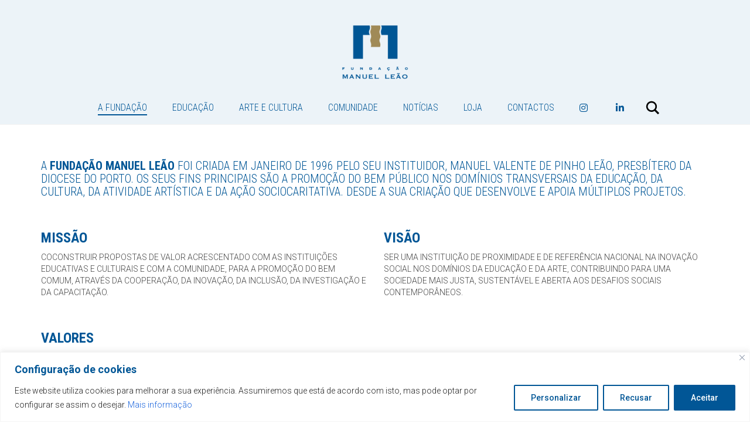

--- FILE ---
content_type: text/html; charset=UTF-8
request_url: https://www.fmleao.pt/o-que-e/
body_size: 21638
content:
<!DOCTYPE html>
<html lang="pt-PT">
<head>
	<meta charset="UTF-8">
	<meta http-equiv="X-UA-Compatible" content="IE=edge">
	<meta name="viewport" content="width=device-width, initial-scale=1">
	<meta name='robots' content='index, follow, max-image-preview:large, max-snippet:-1, max-video-preview:-1' />

	<!-- This site is optimized with the Yoast SEO plugin v26.6 - https://yoast.com/wordpress/plugins/seo/ -->
	<title>O que é - Fundação Manuel Leão</title>
	<link rel="canonical" href="https://www.fmleao.pt/o-que-e/" />
	<meta property="og:locale" content="pt_PT" />
	<meta property="og:type" content="article" />
	<meta property="og:title" content="O que é - Fundação Manuel Leão" />
	<meta property="og:url" content="https://www.fmleao.pt/o-que-e/" />
	<meta property="og:site_name" content="Fundação Manuel Leão" />
	<meta property="article:modified_time" content="2025-11-14T12:23:17+00:00" />
	<meta name="twitter:card" content="summary_large_image" />
	<meta name="twitter:label1" content="Tempo estimado de leitura" />
	<meta name="twitter:data1" content="2 minutos" />
	<script type="application/ld+json" class="yoast-schema-graph">{"@context":"https://schema.org","@graph":[{"@type":"WebPage","@id":"https://www.fmleao.pt/o-que-e/","url":"https://www.fmleao.pt/o-que-e/","name":"O que é - Fundação Manuel Leão","isPartOf":{"@id":"https://www.fmleao.pt/#website"},"datePublished":"2015-05-04T15:30:40+00:00","dateModified":"2025-11-14T12:23:17+00:00","breadcrumb":{"@id":"https://www.fmleao.pt/o-que-e/#breadcrumb"},"inLanguage":"pt-PT","potentialAction":[{"@type":"ReadAction","target":["https://www.fmleao.pt/o-que-e/"]}]},{"@type":"BreadcrumbList","@id":"https://www.fmleao.pt/o-que-e/#breadcrumb","itemListElement":[{"@type":"ListItem","position":1,"name":"Início","item":"https://www.fmleao.pt/"},{"@type":"ListItem","position":2,"name":"O que é"}]},{"@type":"WebSite","@id":"https://www.fmleao.pt/#website","url":"https://www.fmleao.pt/","name":"Fundação Manuel Leão","description":"A Fundação Manuel Leão foi criada em Janeiro de 1996 pelo seu instituidor, Manuel Valente de Pinho Leão, presbítero da Diocese do Porto. Os seus fins principais são a promoção do bem público nos domínios transversais da educação, da cultura, da atividade artística e da ação sociocaritativa. Desde a sua criação que desenvolve e apoia múltiplos projetos.","publisher":{"@id":"https://www.fmleao.pt/#organization"},"potentialAction":[{"@type":"SearchAction","target":{"@type":"EntryPoint","urlTemplate":"https://www.fmleao.pt/?s={search_term_string}"},"query-input":{"@type":"PropertyValueSpecification","valueRequired":true,"valueName":"search_term_string"}}],"inLanguage":"pt-PT"},{"@type":"Organization","@id":"https://www.fmleao.pt/#organization","name":"Fundação Manuel Leão","url":"https://www.fmleao.pt/","logo":{"@type":"ImageObject","inLanguage":"pt-PT","@id":"https://www.fmleao.pt/#/schema/logo/image/","url":"https://www.fmleao.pt/wp-content/uploads/2015/12/LOGO_FML_592x400-copy.png","contentUrl":"https://www.fmleao.pt/wp-content/uploads/2015/12/LOGO_FML_592x400-copy.png","width":594,"height":400,"caption":"Fundação Manuel Leão"},"image":{"@id":"https://www.fmleao.pt/#/schema/logo/image/"}}]}</script>
	<!-- / Yoast SEO plugin. -->


<link rel='dns-prefetch' href='//widgetlogic.org' />
<link rel='dns-prefetch' href='//connect.facebook.net' />
<link rel='dns-prefetch' href='//platform.twitter.com' />
<link rel='dns-prefetch' href='//apis.google.com' />
<link rel='dns-prefetch' href='//fonts.googleapis.com' />
<link rel='dns-prefetch' href='//use.fontawesome.com' />
<link rel="alternate" type="application/rss+xml" title="Fundação Manuel Leão &raquo; Feed" href="https://www.fmleao.pt/feed/" />
<link rel="alternate" title="oEmbed (JSON)" type="application/json+oembed" href="https://www.fmleao.pt/wp-json/oembed/1.0/embed?url=https%3A%2F%2Fwww.fmleao.pt%2Fo-que-e%2F" />
<link rel="alternate" title="oEmbed (XML)" type="text/xml+oembed" href="https://www.fmleao.pt/wp-json/oembed/1.0/embed?url=https%3A%2F%2Fwww.fmleao.pt%2Fo-que-e%2F&#038;format=xml" />
    <style>
    .laborator-admin-bar-menu {
        position: relative !important;
        display: inline-block;
        width: 16px !important;
        height: 16px !important;
        background: url(https://www.fmleao.pt/wp-content/themes/aurum/assets/images/laborator-icon.png) no-repeat 0px 0px !important;
        background-size: 16px !important;
        margin-right: 8px !important;
        top: 3px !important;
    }

    .rtl .laborator-admin-bar-menu {
        margin-right: 0 !important;
        margin-left: 8px !important;
    }

    #wp-admin-bar-laborator-options:hover .laborator-admin-bar-menu {
        background-position: 0 -32px !important;
    }

    .laborator-admin-bar-menu:before {
        display: none !important;
    }

    #toplevel_page_laborator_options .wp-menu-image {
        background: url(https://www.fmleao.pt/wp-content/themes/aurum/assets/images/laborator-icon.png) no-repeat 11px 8px !important;
        background-size: 16px !important;
    }

    #toplevel_page_laborator_options .wp-menu-image:before {
        display: none;
    }

    #toplevel_page_laborator_options .wp-menu-image img {
        display: none;
    }

    #toplevel_page_laborator_options:hover .wp-menu-image, #toplevel_page_laborator_options.wp-has-current-submenu .wp-menu-image {
        background-position: 11px -24px !important;
    }
    </style><style id='wp-img-auto-sizes-contain-inline-css' type='text/css'>
img:is([sizes=auto i],[sizes^="auto," i]){contain-intrinsic-size:3000px 1500px}
/*# sourceURL=wp-img-auto-sizes-contain-inline-css */
</style>

<link rel='stylesheet' id='layerslider-css' href='https://www.fmleao.pt/wp-content/plugins/LayerSlider/assets/static/layerslider/css/layerslider.css?ver=7.9.7' type='text/css' media='all' />
<link rel='stylesheet' id='ls-google-fonts-css' href='https://fonts.googleapis.com/css?family=Roboto+Slab:100,100i,200,200i,300,300i,400,400i,500,500i,600,600i,700,700i,800,800i,900,900i%7CRoboto:100,100i,200,200i,300,300i,400,400i,500,500i,600,600i,700,700i,800,800i,900,900i' type='text/css' media='all' />
<style id='wp-emoji-styles-inline-css' type='text/css'>

	img.wp-smiley, img.emoji {
		display: inline !important;
		border: none !important;
		box-shadow: none !important;
		height: 1em !important;
		width: 1em !important;
		margin: 0 0.07em !important;
		vertical-align: -0.1em !important;
		background: none !important;
		padding: 0 !important;
	}
/*# sourceURL=wp-emoji-styles-inline-css */
</style>
<link rel='stylesheet' id='wp-block-library-css' href='https://www.fmleao.pt/wp-includes/css/dist/block-library/style.min.css?ver=6.9' type='text/css' media='all' />
<style id='global-styles-inline-css' type='text/css'>
:root{--wp--preset--aspect-ratio--square: 1;--wp--preset--aspect-ratio--4-3: 4/3;--wp--preset--aspect-ratio--3-4: 3/4;--wp--preset--aspect-ratio--3-2: 3/2;--wp--preset--aspect-ratio--2-3: 2/3;--wp--preset--aspect-ratio--16-9: 16/9;--wp--preset--aspect-ratio--9-16: 9/16;--wp--preset--color--black: #000000;--wp--preset--color--cyan-bluish-gray: #abb8c3;--wp--preset--color--white: #ffffff;--wp--preset--color--pale-pink: #f78da7;--wp--preset--color--vivid-red: #cf2e2e;--wp--preset--color--luminous-vivid-orange: #ff6900;--wp--preset--color--luminous-vivid-amber: #fcb900;--wp--preset--color--light-green-cyan: #7bdcb5;--wp--preset--color--vivid-green-cyan: #00d084;--wp--preset--color--pale-cyan-blue: #8ed1fc;--wp--preset--color--vivid-cyan-blue: #0693e3;--wp--preset--color--vivid-purple: #9b51e0;--wp--preset--gradient--vivid-cyan-blue-to-vivid-purple: linear-gradient(135deg,rgb(6,147,227) 0%,rgb(155,81,224) 100%);--wp--preset--gradient--light-green-cyan-to-vivid-green-cyan: linear-gradient(135deg,rgb(122,220,180) 0%,rgb(0,208,130) 100%);--wp--preset--gradient--luminous-vivid-amber-to-luminous-vivid-orange: linear-gradient(135deg,rgb(252,185,0) 0%,rgb(255,105,0) 100%);--wp--preset--gradient--luminous-vivid-orange-to-vivid-red: linear-gradient(135deg,rgb(255,105,0) 0%,rgb(207,46,46) 100%);--wp--preset--gradient--very-light-gray-to-cyan-bluish-gray: linear-gradient(135deg,rgb(238,238,238) 0%,rgb(169,184,195) 100%);--wp--preset--gradient--cool-to-warm-spectrum: linear-gradient(135deg,rgb(74,234,220) 0%,rgb(151,120,209) 20%,rgb(207,42,186) 40%,rgb(238,44,130) 60%,rgb(251,105,98) 80%,rgb(254,248,76) 100%);--wp--preset--gradient--blush-light-purple: linear-gradient(135deg,rgb(255,206,236) 0%,rgb(152,150,240) 100%);--wp--preset--gradient--blush-bordeaux: linear-gradient(135deg,rgb(254,205,165) 0%,rgb(254,45,45) 50%,rgb(107,0,62) 100%);--wp--preset--gradient--luminous-dusk: linear-gradient(135deg,rgb(255,203,112) 0%,rgb(199,81,192) 50%,rgb(65,88,208) 100%);--wp--preset--gradient--pale-ocean: linear-gradient(135deg,rgb(255,245,203) 0%,rgb(182,227,212) 50%,rgb(51,167,181) 100%);--wp--preset--gradient--electric-grass: linear-gradient(135deg,rgb(202,248,128) 0%,rgb(113,206,126) 100%);--wp--preset--gradient--midnight: linear-gradient(135deg,rgb(2,3,129) 0%,rgb(40,116,252) 100%);--wp--preset--font-size--small: 13px;--wp--preset--font-size--medium: 20px;--wp--preset--font-size--large: 36px;--wp--preset--font-size--x-large: 42px;--wp--preset--spacing--20: 0.44rem;--wp--preset--spacing--30: 0.67rem;--wp--preset--spacing--40: 1rem;--wp--preset--spacing--50: 1.5rem;--wp--preset--spacing--60: 2.25rem;--wp--preset--spacing--70: 3.38rem;--wp--preset--spacing--80: 5.06rem;--wp--preset--shadow--natural: 6px 6px 9px rgba(0, 0, 0, 0.2);--wp--preset--shadow--deep: 12px 12px 50px rgba(0, 0, 0, 0.4);--wp--preset--shadow--sharp: 6px 6px 0px rgba(0, 0, 0, 0.2);--wp--preset--shadow--outlined: 6px 6px 0px -3px rgb(255, 255, 255), 6px 6px rgb(0, 0, 0);--wp--preset--shadow--crisp: 6px 6px 0px rgb(0, 0, 0);}:where(.is-layout-flex){gap: 0.5em;}:where(.is-layout-grid){gap: 0.5em;}body .is-layout-flex{display: flex;}.is-layout-flex{flex-wrap: wrap;align-items: center;}.is-layout-flex > :is(*, div){margin: 0;}body .is-layout-grid{display: grid;}.is-layout-grid > :is(*, div){margin: 0;}:where(.wp-block-columns.is-layout-flex){gap: 2em;}:where(.wp-block-columns.is-layout-grid){gap: 2em;}:where(.wp-block-post-template.is-layout-flex){gap: 1.25em;}:where(.wp-block-post-template.is-layout-grid){gap: 1.25em;}.has-black-color{color: var(--wp--preset--color--black) !important;}.has-cyan-bluish-gray-color{color: var(--wp--preset--color--cyan-bluish-gray) !important;}.has-white-color{color: var(--wp--preset--color--white) !important;}.has-pale-pink-color{color: var(--wp--preset--color--pale-pink) !important;}.has-vivid-red-color{color: var(--wp--preset--color--vivid-red) !important;}.has-luminous-vivid-orange-color{color: var(--wp--preset--color--luminous-vivid-orange) !important;}.has-luminous-vivid-amber-color{color: var(--wp--preset--color--luminous-vivid-amber) !important;}.has-light-green-cyan-color{color: var(--wp--preset--color--light-green-cyan) !important;}.has-vivid-green-cyan-color{color: var(--wp--preset--color--vivid-green-cyan) !important;}.has-pale-cyan-blue-color{color: var(--wp--preset--color--pale-cyan-blue) !important;}.has-vivid-cyan-blue-color{color: var(--wp--preset--color--vivid-cyan-blue) !important;}.has-vivid-purple-color{color: var(--wp--preset--color--vivid-purple) !important;}.has-black-background-color{background-color: var(--wp--preset--color--black) !important;}.has-cyan-bluish-gray-background-color{background-color: var(--wp--preset--color--cyan-bluish-gray) !important;}.has-white-background-color{background-color: var(--wp--preset--color--white) !important;}.has-pale-pink-background-color{background-color: var(--wp--preset--color--pale-pink) !important;}.has-vivid-red-background-color{background-color: var(--wp--preset--color--vivid-red) !important;}.has-luminous-vivid-orange-background-color{background-color: var(--wp--preset--color--luminous-vivid-orange) !important;}.has-luminous-vivid-amber-background-color{background-color: var(--wp--preset--color--luminous-vivid-amber) !important;}.has-light-green-cyan-background-color{background-color: var(--wp--preset--color--light-green-cyan) !important;}.has-vivid-green-cyan-background-color{background-color: var(--wp--preset--color--vivid-green-cyan) !important;}.has-pale-cyan-blue-background-color{background-color: var(--wp--preset--color--pale-cyan-blue) !important;}.has-vivid-cyan-blue-background-color{background-color: var(--wp--preset--color--vivid-cyan-blue) !important;}.has-vivid-purple-background-color{background-color: var(--wp--preset--color--vivid-purple) !important;}.has-black-border-color{border-color: var(--wp--preset--color--black) !important;}.has-cyan-bluish-gray-border-color{border-color: var(--wp--preset--color--cyan-bluish-gray) !important;}.has-white-border-color{border-color: var(--wp--preset--color--white) !important;}.has-pale-pink-border-color{border-color: var(--wp--preset--color--pale-pink) !important;}.has-vivid-red-border-color{border-color: var(--wp--preset--color--vivid-red) !important;}.has-luminous-vivid-orange-border-color{border-color: var(--wp--preset--color--luminous-vivid-orange) !important;}.has-luminous-vivid-amber-border-color{border-color: var(--wp--preset--color--luminous-vivid-amber) !important;}.has-light-green-cyan-border-color{border-color: var(--wp--preset--color--light-green-cyan) !important;}.has-vivid-green-cyan-border-color{border-color: var(--wp--preset--color--vivid-green-cyan) !important;}.has-pale-cyan-blue-border-color{border-color: var(--wp--preset--color--pale-cyan-blue) !important;}.has-vivid-cyan-blue-border-color{border-color: var(--wp--preset--color--vivid-cyan-blue) !important;}.has-vivid-purple-border-color{border-color: var(--wp--preset--color--vivid-purple) !important;}.has-vivid-cyan-blue-to-vivid-purple-gradient-background{background: var(--wp--preset--gradient--vivid-cyan-blue-to-vivid-purple) !important;}.has-light-green-cyan-to-vivid-green-cyan-gradient-background{background: var(--wp--preset--gradient--light-green-cyan-to-vivid-green-cyan) !important;}.has-luminous-vivid-amber-to-luminous-vivid-orange-gradient-background{background: var(--wp--preset--gradient--luminous-vivid-amber-to-luminous-vivid-orange) !important;}.has-luminous-vivid-orange-to-vivid-red-gradient-background{background: var(--wp--preset--gradient--luminous-vivid-orange-to-vivid-red) !important;}.has-very-light-gray-to-cyan-bluish-gray-gradient-background{background: var(--wp--preset--gradient--very-light-gray-to-cyan-bluish-gray) !important;}.has-cool-to-warm-spectrum-gradient-background{background: var(--wp--preset--gradient--cool-to-warm-spectrum) !important;}.has-blush-light-purple-gradient-background{background: var(--wp--preset--gradient--blush-light-purple) !important;}.has-blush-bordeaux-gradient-background{background: var(--wp--preset--gradient--blush-bordeaux) !important;}.has-luminous-dusk-gradient-background{background: var(--wp--preset--gradient--luminous-dusk) !important;}.has-pale-ocean-gradient-background{background: var(--wp--preset--gradient--pale-ocean) !important;}.has-electric-grass-gradient-background{background: var(--wp--preset--gradient--electric-grass) !important;}.has-midnight-gradient-background{background: var(--wp--preset--gradient--midnight) !important;}.has-small-font-size{font-size: var(--wp--preset--font-size--small) !important;}.has-medium-font-size{font-size: var(--wp--preset--font-size--medium) !important;}.has-large-font-size{font-size: var(--wp--preset--font-size--large) !important;}.has-x-large-font-size{font-size: var(--wp--preset--font-size--x-large) !important;}
/*# sourceURL=global-styles-inline-css */
</style>

<style id='classic-theme-styles-inline-css' type='text/css'>
/*! This file is auto-generated */
.wp-block-button__link{color:#fff;background-color:#32373c;border-radius:9999px;box-shadow:none;text-decoration:none;padding:calc(.667em + 2px) calc(1.333em + 2px);font-size:1.125em}.wp-block-file__button{background:#32373c;color:#fff;text-decoration:none}
/*# sourceURL=/wp-includes/css/classic-themes.min.css */
</style>
<link rel='stylesheet' id='me-spr-block-styles-css' href='https://www.fmleao.pt/wp-content/plugins/simple-post-redirect//css/block-styles.min.css?ver=6.9' type='text/css' media='all' />
<link rel='stylesheet' id='block-widget-css' href='https://www.fmleao.pt/wp-content/plugins/widget-logic/block_widget/css/widget.css?ver=1724941496' type='text/css' media='all' />
<link rel='stylesheet' id='wpsm_counter-font-awesome-front-css' href='https://www.fmleao.pt/wp-content/plugins/counter-number-showcase/assets/css/font-awesome/css/font-awesome.min.css?ver=6.9' type='text/css' media='all' />
<link rel='stylesheet' id='wpsm_counter_bootstrap-front-css' href='https://www.fmleao.pt/wp-content/plugins/counter-number-showcase/assets/css/bootstrap-front.css?ver=6.9' type='text/css' media='all' />
<link rel='stylesheet' id='wpsm_counter_column-css' href='https://www.fmleao.pt/wp-content/plugins/counter-number-showcase/assets/css/counter-column.css?ver=6.9' type='text/css' media='all' />
<link rel='stylesheet' id='default-icon-styles-css' href='https://www.fmleao.pt/wp-content/plugins/svg-vector-icon-plugin/public/../admin/css/wordpress-svg-icon-plugin-style.min.css?ver=6.9' type='text/css' media='all' />
<link rel='stylesheet' id='wpos-slick-style-css' href='https://www.fmleao.pt/wp-content/plugins/wp-responsive-recent-post-slider/assets/css/slick.css?ver=3.7.1' type='text/css' media='all' />
<link rel='stylesheet' id='wppsac-public-style-css' href='https://www.fmleao.pt/wp-content/plugins/wp-responsive-recent-post-slider/assets/css/recent-post-style.css?ver=3.7.1' type='text/css' media='all' />
<link rel='stylesheet' id='awb-css' href='https://www.fmleao.pt/wp-content/plugins/advanced-backgrounds/assets/awb/awb.min.css?ver=1.12.8' type='text/css' media='all' />
<link rel='stylesheet' id='spu-public-css-css' href='https://www.fmleao.pt/wp-content/plugins/popups/public/assets/css/public.css?ver=1.9.3.8' type='text/css' media='all' />
<link rel='stylesheet' id='icons-fontawesome-css' href='https://www.fmleao.pt/wp-content/themes/aurum/assets/css/fonts/font-awesome/css/font-awesome.min.css' type='text/css' media='all' />
<link rel='stylesheet' id='icons-aurum-css' href='https://www.fmleao.pt/wp-content/themes/aurum/assets/css/fonts/aurum-icons/font-icons.css' type='text/css' media='all' />
<link rel='stylesheet' id='bootstrap-css' href='https://www.fmleao.pt/wp-content/themes/aurum/assets/css/bootstrap.css?ver=3.27.1' type='text/css' media='all' />
<link rel='stylesheet' id='aurum-main-css' href='https://www.fmleao.pt/wp-content/themes/aurum/assets/css/aurum.css?ver=3.27.1' type='text/css' media='all' />
<link rel='stylesheet' id='style-css' href='https://www.fmleao.pt/wp-content/themes/aurum/style.css?ver=3.27.1' type='text/css' media='all' />
<link rel='stylesheet' id='custom-skin-css' href='https://www.fmleao.pt/wp-content/themes/aurum/assets/css/custom-skin.css?ver=128b4606fc52f6c30eaeb09d152b74d9' type='text/css' media='all' />
<link rel='stylesheet' id='primary-font-css' href='https://fonts.googleapis.com/css?family=Roboto%3A300italic%2C400italic%2C700italic%2C300%2C400%2C700&#038;ver=6.9' type='text/css' media='all' />
<link rel='stylesheet' id='heading-font-css' href='https://fonts.googleapis.com/css?family=Roboto+Condensed%3A300italic%2C400italic%2C700italic%2C300%2C400%2C700&#038;ver=6.9' type='text/css' media='all' />
<link rel='stylesheet' id='footer-credits-css' href='https://www.fmleao.pt/wp-content/plugins/footer-putter/styles/footer-credits.css?ver=1.17' type='text/css' media='all' />
<link rel='stylesheet' id='js_composer_front-css' href='https://www.fmleao.pt/wp-content/plugins/js_composer/assets/css/js_composer.min.css?ver=8.2' type='text/css' media='all' />
<link rel='stylesheet' id='bfa-font-awesome-css' href='https://use.fontawesome.com/releases/v5.15.4/css/all.css?ver=2.0.3' type='text/css' media='all' />
<link rel='stylesheet' id='bfa-font-awesome-v4-shim-css' href='https://use.fontawesome.com/releases/v5.15.4/css/v4-shims.css?ver=2.0.3' type='text/css' media='all' />
<style id='bfa-font-awesome-v4-shim-inline-css' type='text/css'>

			@font-face {
				font-family: 'FontAwesome';
				src: url('https://use.fontawesome.com/releases/v5.15.4/webfonts/fa-brands-400.eot'),
				url('https://use.fontawesome.com/releases/v5.15.4/webfonts/fa-brands-400.eot?#iefix') format('embedded-opentype'),
				url('https://use.fontawesome.com/releases/v5.15.4/webfonts/fa-brands-400.woff2') format('woff2'),
				url('https://use.fontawesome.com/releases/v5.15.4/webfonts/fa-brands-400.woff') format('woff'),
				url('https://use.fontawesome.com/releases/v5.15.4/webfonts/fa-brands-400.ttf') format('truetype'),
				url('https://use.fontawesome.com/releases/v5.15.4/webfonts/fa-brands-400.svg#fontawesome') format('svg');
			}

			@font-face {
				font-family: 'FontAwesome';
				src: url('https://use.fontawesome.com/releases/v5.15.4/webfonts/fa-solid-900.eot'),
				url('https://use.fontawesome.com/releases/v5.15.4/webfonts/fa-solid-900.eot?#iefix') format('embedded-opentype'),
				url('https://use.fontawesome.com/releases/v5.15.4/webfonts/fa-solid-900.woff2') format('woff2'),
				url('https://use.fontawesome.com/releases/v5.15.4/webfonts/fa-solid-900.woff') format('woff'),
				url('https://use.fontawesome.com/releases/v5.15.4/webfonts/fa-solid-900.ttf') format('truetype'),
				url('https://use.fontawesome.com/releases/v5.15.4/webfonts/fa-solid-900.svg#fontawesome') format('svg');
			}

			@font-face {
				font-family: 'FontAwesome';
				src: url('https://use.fontawesome.com/releases/v5.15.4/webfonts/fa-regular-400.eot'),
				url('https://use.fontawesome.com/releases/v5.15.4/webfonts/fa-regular-400.eot?#iefix') format('embedded-opentype'),
				url('https://use.fontawesome.com/releases/v5.15.4/webfonts/fa-regular-400.woff2') format('woff2'),
				url('https://use.fontawesome.com/releases/v5.15.4/webfonts/fa-regular-400.woff') format('woff'),
				url('https://use.fontawesome.com/releases/v5.15.4/webfonts/fa-regular-400.ttf') format('truetype'),
				url('https://use.fontawesome.com/releases/v5.15.4/webfonts/fa-regular-400.svg#fontawesome') format('svg');
				unicode-range: U+F004-F005,U+F007,U+F017,U+F022,U+F024,U+F02E,U+F03E,U+F044,U+F057-F059,U+F06E,U+F070,U+F075,U+F07B-F07C,U+F080,U+F086,U+F089,U+F094,U+F09D,U+F0A0,U+F0A4-F0A7,U+F0C5,U+F0C7-F0C8,U+F0E0,U+F0EB,U+F0F3,U+F0F8,U+F0FE,U+F111,U+F118-F11A,U+F11C,U+F133,U+F144,U+F146,U+F14A,U+F14D-F14E,U+F150-F152,U+F15B-F15C,U+F164-F165,U+F185-F186,U+F191-F192,U+F1AD,U+F1C1-F1C9,U+F1CD,U+F1D8,U+F1E3,U+F1EA,U+F1F6,U+F1F9,U+F20A,U+F247-F249,U+F24D,U+F254-F25B,U+F25D,U+F267,U+F271-F274,U+F279,U+F28B,U+F28D,U+F2B5-F2B6,U+F2B9,U+F2BB,U+F2BD,U+F2C1-F2C2,U+F2D0,U+F2D2,U+F2DC,U+F2ED,U+F328,U+F358-F35B,U+F3A5,U+F3D1,U+F410,U+F4AD;
			}
		
/*# sourceURL=bfa-font-awesome-v4-shim-inline-css */
</style>
    <script type="text/javascript">
		var ajaxurl = ajaxurl || 'https://www.fmleao.pt/wp-admin/admin-ajax.php';
    </script><script type="text/javascript" src="https://www.fmleao.pt/wp-content/plugins/jquery-updater/js/jquery-3.7.1.min.js?ver=3.7.1" id="jquery-core-js"></script>
<script type="text/javascript" src="https://www.fmleao.pt/wp-content/plugins/jquery-updater/js/jquery-migrate-3.5.2.min.js?ver=3.5.2" id="jquery-migrate-js"></script>
<script type="text/javascript" id="cookie-law-info-js-extra">
/* <![CDATA[ */
var _ckyConfig = {"_ipData":[],"_assetsURL":"https://www.fmleao.pt/wp-content/plugins/cookie-law-info/lite/frontend/images/","_publicURL":"https://www.fmleao.pt","_expiry":"365","_categories":[{"name":"Necess\u00e1rios","slug":"necessary","isNecessary":true,"ccpaDoNotSell":true,"cookies":[],"active":true,"defaultConsent":{"gdpr":true,"ccpa":true}},{"name":"Funcionais","slug":"functional","isNecessary":false,"ccpaDoNotSell":true,"cookies":[],"active":true,"defaultConsent":{"gdpr":false,"ccpa":false}},{"name":"Anal\u00edticos","slug":"analytics","isNecessary":false,"ccpaDoNotSell":true,"cookies":[],"active":true,"defaultConsent":{"gdpr":false,"ccpa":false}},{"name":"Desempenho","slug":"performance","isNecessary":false,"ccpaDoNotSell":true,"cookies":[],"active":true,"defaultConsent":{"gdpr":false,"ccpa":false}},{"name":"Publicidade","slug":"advertisement","isNecessary":false,"ccpaDoNotSell":true,"cookies":[],"active":true,"defaultConsent":{"gdpr":false,"ccpa":false}}],"_activeLaw":"gdpr","_rootDomain":"","_block":"1","_showBanner":"1","_bannerConfig":{"settings":{"type":"banner","preferenceCenterType":"popup","position":"bottom","applicableLaw":"gdpr"},"behaviours":{"reloadBannerOnAccept":false,"loadAnalyticsByDefault":false,"animations":{"onLoad":"animate","onHide":"sticky"}},"config":{"revisitConsent":{"status":true,"tag":"revisit-consent","position":"bottom-left","meta":{"url":"#"},"styles":{"background-color":"#BEBEBE"},"elements":{"title":{"type":"text","tag":"revisit-consent-title","status":true,"styles":{"color":"#0056a7"}}}},"preferenceCenter":{"toggle":{"status":true,"tag":"detail-category-toggle","type":"toggle","states":{"active":{"styles":{"background-color":"#1863DC"}},"inactive":{"styles":{"background-color":"#D0D5D2"}}}}},"categoryPreview":{"status":false,"toggle":{"status":true,"tag":"detail-category-preview-toggle","type":"toggle","states":{"active":{"styles":{"background-color":"#1863DC"}},"inactive":{"styles":{"background-color":"#D0D5D2"}}}}},"videoPlaceholder":{"status":true,"styles":{"background-color":"#000000","border-color":"#000000","color":"#ffffff"}},"readMore":{"status":false,"tag":"readmore-button","type":"link","meta":{"noFollow":true,"newTab":true},"styles":{"color":"#015696","background-color":"transparent","border-color":"transparent"}},"showMore":{"status":true,"tag":"show-desc-button","type":"button","styles":{"color":"#1863DC"}},"showLess":{"status":true,"tag":"hide-desc-button","type":"button","styles":{"color":"#1863DC"}},"alwaysActive":{"status":true,"tag":"always-active","styles":{"color":"#008000"}},"manualLinks":{"status":true,"tag":"manual-links","type":"link","styles":{"color":"#1863DC"}},"auditTable":{"status":true},"optOption":{"status":true,"toggle":{"status":true,"tag":"optout-option-toggle","type":"toggle","states":{"active":{"styles":{"background-color":"#1863dc"}},"inactive":{"styles":{"background-color":"#FFFFFF"}}}}}}},"_version":"3.3.9","_logConsent":"1","_tags":[{"tag":"accept-button","styles":{"color":"#FFFFFF","background-color":"#015696","border-color":"#015696"}},{"tag":"reject-button","styles":{"color":"#015696","background-color":"transparent","border-color":"#015696"}},{"tag":"settings-button","styles":{"color":"#015696","background-color":"transparent","border-color":"#015696"}},{"tag":"readmore-button","styles":{"color":"#015696","background-color":"transparent","border-color":"transparent"}},{"tag":"donotsell-button","styles":{"color":"#1863DC","background-color":"transparent","border-color":"transparent"}},{"tag":"show-desc-button","styles":{"color":"#1863DC"}},{"tag":"hide-desc-button","styles":{"color":"#1863DC"}},{"tag":"cky-always-active","styles":[]},{"tag":"cky-link","styles":[]},{"tag":"accept-button","styles":{"color":"#FFFFFF","background-color":"#015696","border-color":"#015696"}},{"tag":"revisit-consent","styles":{"background-color":"#BEBEBE"}}],"_shortCodes":[{"key":"cky_readmore","content":"\u003Ca href=\"https://www.fmleao.pt/politica-de-privacidade-seguranca-e-protecao-de-dados/\" class=\"cky-policy\" aria-label=\"Pol\u00edtica de cookies\" target=\"_blank\" rel=\"noopener\" data-cky-tag=\"readmore-button\"\u003EPol\u00edtica de cookies\u003C/a\u003E","tag":"readmore-button","status":false,"attributes":{"rel":"nofollow","target":"_blank"}},{"key":"cky_show_desc","content":"\u003Cbutton class=\"cky-show-desc-btn\" data-cky-tag=\"show-desc-button\" aria-label=\"Ver mais\"\u003EVer mais\u003C/button\u003E","tag":"show-desc-button","status":true,"attributes":[]},{"key":"cky_hide_desc","content":"\u003Cbutton class=\"cky-show-desc-btn\" data-cky-tag=\"hide-desc-button\" aria-label=\"Ver menos\"\u003EVer menos\u003C/button\u003E","tag":"hide-desc-button","status":true,"attributes":[]},{"key":"cky_optout_show_desc","content":"[cky_optout_show_desc]","tag":"optout-show-desc-button","status":true,"attributes":[]},{"key":"cky_optout_hide_desc","content":"[cky_optout_hide_desc]","tag":"optout-hide-desc-button","status":true,"attributes":[]},{"key":"cky_category_toggle_label","content":"[cky_{{status}}_category_label] [cky_preference_{{category_slug}}_title]","tag":"","status":true,"attributes":[]},{"key":"cky_enable_category_label","content":"Enable","tag":"","status":true,"attributes":[]},{"key":"cky_disable_category_label","content":"Disable","tag":"","status":true,"attributes":[]},{"key":"cky_video_placeholder","content":"\u003Cdiv class=\"video-placeholder-normal\" data-cky-tag=\"video-placeholder\" id=\"[UNIQUEID]\"\u003E\u003Cp class=\"video-placeholder-text-normal\" data-cky-tag=\"placeholder-title\"\u003ETem que aceitar as cookies para visualizar este conte\u00fado.\u003C/p\u003E\u003C/div\u003E","tag":"","status":true,"attributes":[]},{"key":"cky_enable_optout_label","content":"Enable","tag":"","status":true,"attributes":[]},{"key":"cky_disable_optout_label","content":"Disable","tag":"","status":true,"attributes":[]},{"key":"cky_optout_toggle_label","content":"[cky_{{status}}_optout_label] [cky_optout_option_title]","tag":"","status":true,"attributes":[]},{"key":"cky_optout_option_title","content":"Do Not Sell or Share My Personal Information","tag":"","status":true,"attributes":[]},{"key":"cky_optout_close_label","content":"Close","tag":"","status":true,"attributes":[]},{"key":"cky_preference_close_label","content":"Close","tag":"","status":true,"attributes":[]}],"_rtl":"","_language":"en","_providersToBlock":[]};
var _ckyStyles = {"css":".cky-overlay{background: #000000; opacity: 0.4; position: fixed; top: 0; left: 0; width: 100%; height: 100%; z-index: 99999999;}.cky-hide{display: none;}.cky-btn-revisit-wrapper{display: flex; align-items: center; justify-content: center; background: #0056a7; width: 45px; height: 45px; border-radius: 50%; position: fixed; z-index: 999999; cursor: pointer;}.cky-revisit-bottom-left{bottom: 15px; left: 15px;}.cky-revisit-bottom-right{bottom: 15px; right: 15px;}.cky-btn-revisit-wrapper .cky-btn-revisit{display: flex; align-items: center; justify-content: center; background: none; border: none; cursor: pointer; position: relative; margin: 0; padding: 0;}.cky-btn-revisit-wrapper .cky-btn-revisit img{max-width: fit-content; margin: 0; height: 30px; width: 30px;}.cky-revisit-bottom-left:hover::before{content: attr(data-tooltip); position: absolute; background: #4e4b66; color: #ffffff; left: calc(100% + 7px); font-size: 12px; line-height: 16px; width: max-content; padding: 4px 8px; border-radius: 4px;}.cky-revisit-bottom-left:hover::after{position: absolute; content: \"\"; border: 5px solid transparent; left: calc(100% + 2px); border-left-width: 0; border-right-color: #4e4b66;}.cky-revisit-bottom-right:hover::before{content: attr(data-tooltip); position: absolute; background: #4e4b66; color: #ffffff; right: calc(100% + 7px); font-size: 12px; line-height: 16px; width: max-content; padding: 4px 8px; border-radius: 4px;}.cky-revisit-bottom-right:hover::after{position: absolute; content: \"\"; border: 5px solid transparent; right: calc(100% + 2px); border-right-width: 0; border-left-color: #4e4b66;}.cky-revisit-hide{display: none;}.cky-consent-container{position: fixed; width: 100%; box-sizing: border-box; z-index: 9999999;}.cky-consent-container .cky-consent-bar{background: #ffffff; border: 1px solid; padding: 16.5px 24px; box-shadow: 0 -1px 10px 0 #acabab4d;}.cky-banner-bottom{bottom: 0; left: 0;}.cky-banner-top{top: 0; left: 0;}.cky-custom-brand-logo-wrapper .cky-custom-brand-logo{width: 100px; height: auto; margin: 0 0 12px 0;}.cky-notice .cky-title{color: #212121; font-weight: 700; font-size: 18px; line-height: 24px; margin: 0 0 12px 0;}.cky-notice-group{display: flex; justify-content: space-between; align-items: center; font-size: 14px; line-height: 24px; font-weight: 400;}.cky-notice-des *,.cky-preference-content-wrapper *,.cky-accordion-header-des *,.cky-gpc-wrapper .cky-gpc-desc *{font-size: 14px;}.cky-notice-des{color: #212121; font-size: 14px; line-height: 24px; font-weight: 400;}.cky-notice-des img{height: 25px; width: 25px;}.cky-consent-bar .cky-notice-des p,.cky-gpc-wrapper .cky-gpc-desc p,.cky-preference-body-wrapper .cky-preference-content-wrapper p,.cky-accordion-header-wrapper .cky-accordion-header-des p,.cky-cookie-des-table li div:last-child p{color: inherit; margin-top: 0; overflow-wrap: break-word;}.cky-notice-des P:last-child,.cky-preference-content-wrapper p:last-child,.cky-cookie-des-table li div:last-child p:last-child,.cky-gpc-wrapper .cky-gpc-desc p:last-child{margin-bottom: 0;}.cky-notice-des a.cky-policy,.cky-notice-des button.cky-policy{font-size: 14px; color: #1863dc; white-space: nowrap; cursor: pointer; background: transparent; border: 1px solid; text-decoration: underline;}.cky-notice-des button.cky-policy{padding: 0;}.cky-notice-des a.cky-policy:focus-visible,.cky-notice-des button.cky-policy:focus-visible,.cky-preference-content-wrapper .cky-show-desc-btn:focus-visible,.cky-accordion-header .cky-accordion-btn:focus-visible,.cky-preference-header .cky-btn-close:focus-visible,.cky-switch input[type=\"checkbox\"]:focus-visible,.cky-footer-wrapper a:focus-visible,.cky-btn:focus-visible{outline: 2px solid #1863dc; outline-offset: 2px;}.cky-btn:focus:not(:focus-visible),.cky-accordion-header .cky-accordion-btn:focus:not(:focus-visible),.cky-preference-content-wrapper .cky-show-desc-btn:focus:not(:focus-visible),.cky-btn-revisit-wrapper .cky-btn-revisit:focus:not(:focus-visible),.cky-preference-header .cky-btn-close:focus:not(:focus-visible),.cky-consent-bar .cky-banner-btn-close:focus:not(:focus-visible){outline: 0;}button.cky-show-desc-btn:not(:hover):not(:active){color: #1863dc; background: transparent;}button.cky-accordion-btn:not(:hover):not(:active),button.cky-banner-btn-close:not(:hover):not(:active),button.cky-btn-close:not(:hover):not(:active),button.cky-btn-revisit:not(:hover):not(:active){background: transparent;}.cky-consent-bar button:hover,.cky-modal.cky-modal-open button:hover,.cky-consent-bar button:focus,.cky-modal.cky-modal-open button:focus{text-decoration: none;}.cky-notice-btn-wrapper{display: flex; justify-content: center; align-items: center; margin-left: 15px;}.cky-notice-btn-wrapper .cky-btn{text-shadow: none; box-shadow: none;}.cky-btn{font-size: 14px; font-family: inherit; line-height: 24px; padding: 8px 27px; font-weight: 500; margin: 0 8px 0 0; border-radius: 2px; white-space: nowrap; cursor: pointer; text-align: center; text-transform: none; min-height: 0;}.cky-btn:hover{opacity: 0.8;}.cky-btn-customize{color: #1863dc; background: transparent; border: 2px solid #1863dc;}.cky-btn-reject{color: #1863dc; background: transparent; border: 2px solid #1863dc;}.cky-btn-accept{background: #1863dc; color: #ffffff; border: 2px solid #1863dc;}.cky-btn:last-child{margin-right: 0;}@media (max-width: 768px){.cky-notice-group{display: block;}.cky-notice-btn-wrapper{margin-left: 0;}.cky-notice-btn-wrapper .cky-btn{flex: auto; max-width: 100%; margin-top: 10px; white-space: unset;}}@media (max-width: 576px){.cky-notice-btn-wrapper{flex-direction: column;}.cky-custom-brand-logo-wrapper, .cky-notice .cky-title, .cky-notice-des, .cky-notice-btn-wrapper{padding: 0 28px;}.cky-consent-container .cky-consent-bar{padding: 16.5px 0;}.cky-notice-des{max-height: 40vh; overflow-y: scroll;}.cky-notice-btn-wrapper .cky-btn{width: 100%; padding: 8px; margin-right: 0;}.cky-notice-btn-wrapper .cky-btn-accept{order: 1;}.cky-notice-btn-wrapper .cky-btn-reject{order: 3;}.cky-notice-btn-wrapper .cky-btn-customize{order: 2;}}@media (max-width: 425px){.cky-custom-brand-logo-wrapper, .cky-notice .cky-title, .cky-notice-des, .cky-notice-btn-wrapper{padding: 0 24px;}.cky-notice-btn-wrapper{flex-direction: column;}.cky-btn{width: 100%; margin: 10px 0 0 0;}.cky-notice-btn-wrapper .cky-btn-customize{order: 2;}.cky-notice-btn-wrapper .cky-btn-reject{order: 3;}.cky-notice-btn-wrapper .cky-btn-accept{order: 1; margin-top: 16px;}}@media (max-width: 352px){.cky-notice .cky-title{font-size: 16px;}.cky-notice-des *{font-size: 12px;}.cky-notice-des, .cky-btn{font-size: 12px;}}.cky-modal.cky-modal-open{display: flex; visibility: visible; -webkit-transform: translate(-50%, -50%); -moz-transform: translate(-50%, -50%); -ms-transform: translate(-50%, -50%); -o-transform: translate(-50%, -50%); transform: translate(-50%, -50%); top: 50%; left: 50%; transition: all 1s ease;}.cky-modal{box-shadow: 0 32px 68px rgba(0, 0, 0, 0.3); margin: 0 auto; position: fixed; max-width: 100%; background: #ffffff; top: 50%; box-sizing: border-box; border-radius: 6px; z-index: 999999999; color: #212121; -webkit-transform: translate(-50%, 100%); -moz-transform: translate(-50%, 100%); -ms-transform: translate(-50%, 100%); -o-transform: translate(-50%, 100%); transform: translate(-50%, 100%); visibility: hidden; transition: all 0s ease;}.cky-preference-center{max-height: 79vh; overflow: hidden; width: 845px; overflow: hidden; flex: 1 1 0; display: flex; flex-direction: column; border-radius: 6px;}.cky-preference-header{display: flex; align-items: center; justify-content: space-between; padding: 22px 24px; border-bottom: 1px solid;}.cky-preference-header .cky-preference-title{font-size: 18px; font-weight: 700; line-height: 24px;}.cky-preference-header .cky-btn-close{margin: 0; cursor: pointer; vertical-align: middle; padding: 0; background: none; border: none; width: auto; height: auto; min-height: 0; line-height: 0; text-shadow: none; box-shadow: none;}.cky-preference-header .cky-btn-close img{margin: 0; height: 10px; width: 10px;}.cky-preference-body-wrapper{padding: 0 24px; flex: 1; overflow: auto; box-sizing: border-box;}.cky-preference-content-wrapper,.cky-gpc-wrapper .cky-gpc-desc{font-size: 14px; line-height: 24px; font-weight: 400; padding: 12px 0;}.cky-preference-content-wrapper{border-bottom: 1px solid;}.cky-preference-content-wrapper img{height: 25px; width: 25px;}.cky-preference-content-wrapper .cky-show-desc-btn{font-size: 14px; font-family: inherit; color: #1863dc; text-decoration: none; line-height: 24px; padding: 0; margin: 0; white-space: nowrap; cursor: pointer; background: transparent; border-color: transparent; text-transform: none; min-height: 0; text-shadow: none; box-shadow: none;}.cky-accordion-wrapper{margin-bottom: 10px;}.cky-accordion{border-bottom: 1px solid;}.cky-accordion:last-child{border-bottom: none;}.cky-accordion .cky-accordion-item{display: flex; margin-top: 10px;}.cky-accordion .cky-accordion-body{display: none;}.cky-accordion.cky-accordion-active .cky-accordion-body{display: block; padding: 0 22px; margin-bottom: 16px;}.cky-accordion-header-wrapper{cursor: pointer; width: 100%;}.cky-accordion-item .cky-accordion-header{display: flex; justify-content: space-between; align-items: center;}.cky-accordion-header .cky-accordion-btn{font-size: 16px; font-family: inherit; color: #212121; line-height: 24px; background: none; border: none; font-weight: 700; padding: 0; margin: 0; cursor: pointer; text-transform: none; min-height: 0; text-shadow: none; box-shadow: none;}.cky-accordion-header .cky-always-active{color: #008000; font-weight: 600; line-height: 24px; font-size: 14px;}.cky-accordion-header-des{font-size: 14px; line-height: 24px; margin: 10px 0 16px 0;}.cky-accordion-chevron{margin-right: 22px; position: relative; cursor: pointer;}.cky-accordion-chevron-hide{display: none;}.cky-accordion .cky-accordion-chevron i::before{content: \"\"; position: absolute; border-right: 1.4px solid; border-bottom: 1.4px solid; border-color: inherit; height: 6px; width: 6px; -webkit-transform: rotate(-45deg); -moz-transform: rotate(-45deg); -ms-transform: rotate(-45deg); -o-transform: rotate(-45deg); transform: rotate(-45deg); transition: all 0.2s ease-in-out; top: 8px;}.cky-accordion.cky-accordion-active .cky-accordion-chevron i::before{-webkit-transform: rotate(45deg); -moz-transform: rotate(45deg); -ms-transform: rotate(45deg); -o-transform: rotate(45deg); transform: rotate(45deg);}.cky-audit-table{background: #f4f4f4; border-radius: 6px;}.cky-audit-table .cky-empty-cookies-text{color: inherit; font-size: 12px; line-height: 24px; margin: 0; padding: 10px;}.cky-audit-table .cky-cookie-des-table{font-size: 12px; line-height: 24px; font-weight: normal; padding: 15px 10px; border-bottom: 1px solid; border-bottom-color: inherit; margin: 0;}.cky-audit-table .cky-cookie-des-table:last-child{border-bottom: none;}.cky-audit-table .cky-cookie-des-table li{list-style-type: none; display: flex; padding: 3px 0;}.cky-audit-table .cky-cookie-des-table li:first-child{padding-top: 0;}.cky-cookie-des-table li div:first-child{width: 100px; font-weight: 600; word-break: break-word; word-wrap: break-word;}.cky-cookie-des-table li div:last-child{flex: 1; word-break: break-word; word-wrap: break-word; margin-left: 8px;}.cky-footer-shadow{display: block; width: 100%; height: 40px; background: linear-gradient(180deg, rgba(255, 255, 255, 0) 0%, #ffffff 100%); position: absolute; bottom: calc(100% - 1px);}.cky-footer-wrapper{position: relative;}.cky-prefrence-btn-wrapper{display: flex; flex-wrap: wrap; align-items: center; justify-content: center; padding: 22px 24px; border-top: 1px solid;}.cky-prefrence-btn-wrapper .cky-btn{flex: auto; max-width: 100%; text-shadow: none; box-shadow: none;}.cky-btn-preferences{color: #1863dc; background: transparent; border: 2px solid #1863dc;}.cky-preference-header,.cky-preference-body-wrapper,.cky-preference-content-wrapper,.cky-accordion-wrapper,.cky-accordion,.cky-accordion-wrapper,.cky-footer-wrapper,.cky-prefrence-btn-wrapper{border-color: inherit;}@media (max-width: 845px){.cky-modal{max-width: calc(100% - 16px);}}@media (max-width: 576px){.cky-modal{max-width: 100%;}.cky-preference-center{max-height: 100vh;}.cky-prefrence-btn-wrapper{flex-direction: column;}.cky-accordion.cky-accordion-active .cky-accordion-body{padding-right: 0;}.cky-prefrence-btn-wrapper .cky-btn{width: 100%; margin: 10px 0 0 0;}.cky-prefrence-btn-wrapper .cky-btn-reject{order: 3;}.cky-prefrence-btn-wrapper .cky-btn-accept{order: 1; margin-top: 0;}.cky-prefrence-btn-wrapper .cky-btn-preferences{order: 2;}}@media (max-width: 425px){.cky-accordion-chevron{margin-right: 15px;}.cky-notice-btn-wrapper{margin-top: 0;}.cky-accordion.cky-accordion-active .cky-accordion-body{padding: 0 15px;}}@media (max-width: 352px){.cky-preference-header .cky-preference-title{font-size: 16px;}.cky-preference-header{padding: 16px 24px;}.cky-preference-content-wrapper *, .cky-accordion-header-des *{font-size: 12px;}.cky-preference-content-wrapper, .cky-preference-content-wrapper .cky-show-more, .cky-accordion-header .cky-always-active, .cky-accordion-header-des, .cky-preference-content-wrapper .cky-show-desc-btn, .cky-notice-des a.cky-policy{font-size: 12px;}.cky-accordion-header .cky-accordion-btn{font-size: 14px;}}.cky-switch{display: flex;}.cky-switch input[type=\"checkbox\"]{position: relative; width: 44px; height: 24px; margin: 0; background: #d0d5d2; -webkit-appearance: none; border-radius: 50px; cursor: pointer; outline: 0; border: none; top: 0;}.cky-switch input[type=\"checkbox\"]:checked{background: #1863dc;}.cky-switch input[type=\"checkbox\"]:before{position: absolute; content: \"\"; height: 20px; width: 20px; left: 2px; bottom: 2px; border-radius: 50%; background-color: white; -webkit-transition: 0.4s; transition: 0.4s; margin: 0;}.cky-switch input[type=\"checkbox\"]:after{display: none;}.cky-switch input[type=\"checkbox\"]:checked:before{-webkit-transform: translateX(20px); -ms-transform: translateX(20px); transform: translateX(20px);}@media (max-width: 425px){.cky-switch input[type=\"checkbox\"]{width: 38px; height: 21px;}.cky-switch input[type=\"checkbox\"]:before{height: 17px; width: 17px;}.cky-switch input[type=\"checkbox\"]:checked:before{-webkit-transform: translateX(17px); -ms-transform: translateX(17px); transform: translateX(17px);}}.cky-consent-bar .cky-banner-btn-close{position: absolute; right: 9px; top: 5px; background: none; border: none; cursor: pointer; padding: 0; margin: 0; min-height: 0; line-height: 0; height: auto; width: auto; text-shadow: none; box-shadow: none;}.cky-consent-bar .cky-banner-btn-close img{height: 9px; width: 9px; margin: 0;}.cky-notice-btn-wrapper .cky-btn-do-not-sell{font-size: 14px; line-height: 24px; padding: 6px 0; margin: 0; font-weight: 500; background: none; border-radius: 2px; border: none; cursor: pointer; text-align: left; color: #1863dc; background: transparent; border-color: transparent; box-shadow: none; text-shadow: none;}.cky-consent-bar .cky-banner-btn-close:focus-visible,.cky-notice-btn-wrapper .cky-btn-do-not-sell:focus-visible,.cky-opt-out-btn-wrapper .cky-btn:focus-visible,.cky-opt-out-checkbox-wrapper input[type=\"checkbox\"].cky-opt-out-checkbox:focus-visible{outline: 2px solid #1863dc; outline-offset: 2px;}@media (max-width: 768px){.cky-notice-btn-wrapper{margin-left: 0; margin-top: 10px; justify-content: left;}.cky-notice-btn-wrapper .cky-btn-do-not-sell{padding: 0;}}@media (max-width: 352px){.cky-notice-btn-wrapper .cky-btn-do-not-sell, .cky-notice-des a.cky-policy{font-size: 12px;}}.cky-opt-out-wrapper{padding: 12px 0;}.cky-opt-out-wrapper .cky-opt-out-checkbox-wrapper{display: flex; align-items: center;}.cky-opt-out-checkbox-wrapper .cky-opt-out-checkbox-label{font-size: 16px; font-weight: 700; line-height: 24px; margin: 0 0 0 12px; cursor: pointer;}.cky-opt-out-checkbox-wrapper input[type=\"checkbox\"].cky-opt-out-checkbox{background-color: #ffffff; border: 1px solid black; width: 20px; height: 18.5px; margin: 0; -webkit-appearance: none; position: relative; display: flex; align-items: center; justify-content: center; border-radius: 2px; cursor: pointer;}.cky-opt-out-checkbox-wrapper input[type=\"checkbox\"].cky-opt-out-checkbox:checked{background-color: #1863dc; border: none;}.cky-opt-out-checkbox-wrapper input[type=\"checkbox\"].cky-opt-out-checkbox:checked::after{left: 6px; bottom: 4px; width: 7px; height: 13px; border: solid #ffffff; border-width: 0 3px 3px 0; border-radius: 2px; -webkit-transform: rotate(45deg); -ms-transform: rotate(45deg); transform: rotate(45deg); content: \"\"; position: absolute; box-sizing: border-box;}.cky-opt-out-checkbox-wrapper.cky-disabled .cky-opt-out-checkbox-label,.cky-opt-out-checkbox-wrapper.cky-disabled input[type=\"checkbox\"].cky-opt-out-checkbox{cursor: no-drop;}.cky-gpc-wrapper{margin: 0 0 0 32px;}.cky-footer-wrapper .cky-opt-out-btn-wrapper{display: flex; flex-wrap: wrap; align-items: center; justify-content: center; padding: 22px 24px;}.cky-opt-out-btn-wrapper .cky-btn{flex: auto; max-width: 100%; text-shadow: none; box-shadow: none;}.cky-opt-out-btn-wrapper .cky-btn-cancel{border: 1px solid #dedfe0; background: transparent; color: #858585;}.cky-opt-out-btn-wrapper .cky-btn-confirm{background: #1863dc; color: #ffffff; border: 1px solid #1863dc;}@media (max-width: 352px){.cky-opt-out-checkbox-wrapper .cky-opt-out-checkbox-label{font-size: 14px;}.cky-gpc-wrapper .cky-gpc-desc, .cky-gpc-wrapper .cky-gpc-desc *{font-size: 12px;}.cky-opt-out-checkbox-wrapper input[type=\"checkbox\"].cky-opt-out-checkbox{width: 16px; height: 16px;}.cky-opt-out-checkbox-wrapper input[type=\"checkbox\"].cky-opt-out-checkbox:checked::after{left: 5px; bottom: 4px; width: 3px; height: 9px;}.cky-gpc-wrapper{margin: 0 0 0 28px;}}.video-placeholder-youtube{background-size: 100% 100%; background-position: center; background-repeat: no-repeat; background-color: #b2b0b059; position: relative; display: flex; align-items: center; justify-content: center; max-width: 100%;}.video-placeholder-text-youtube{text-align: center; align-items: center; padding: 10px 16px; background-color: #000000cc; color: #ffffff; border: 1px solid; border-radius: 2px; cursor: pointer;}.video-placeholder-normal{background-image: url(\"/wp-content/plugins/cookie-law-info/lite/frontend/images/placeholder.svg\"); background-size: 80px; background-position: center; background-repeat: no-repeat; background-color: #b2b0b059; position: relative; display: flex; align-items: flex-end; justify-content: center; max-width: 100%;}.video-placeholder-text-normal{align-items: center; padding: 10px 16px; text-align: center; border: 1px solid; border-radius: 2px; cursor: pointer;}.cky-rtl{direction: rtl; text-align: right;}.cky-rtl .cky-banner-btn-close{left: 9px; right: auto;}.cky-rtl .cky-notice-btn-wrapper .cky-btn:last-child{margin-right: 8px;}.cky-rtl .cky-notice-btn-wrapper .cky-btn:first-child{margin-right: 0;}.cky-rtl .cky-notice-btn-wrapper{margin-left: 0; margin-right: 15px;}.cky-rtl .cky-prefrence-btn-wrapper .cky-btn{margin-right: 8px;}.cky-rtl .cky-prefrence-btn-wrapper .cky-btn:first-child{margin-right: 0;}.cky-rtl .cky-accordion .cky-accordion-chevron i::before{border: none; border-left: 1.4px solid; border-top: 1.4px solid; left: 12px;}.cky-rtl .cky-accordion.cky-accordion-active .cky-accordion-chevron i::before{-webkit-transform: rotate(-135deg); -moz-transform: rotate(-135deg); -ms-transform: rotate(-135deg); -o-transform: rotate(-135deg); transform: rotate(-135deg);}@media (max-width: 768px){.cky-rtl .cky-notice-btn-wrapper{margin-right: 0;}}@media (max-width: 576px){.cky-rtl .cky-notice-btn-wrapper .cky-btn:last-child{margin-right: 0;}.cky-rtl .cky-prefrence-btn-wrapper .cky-btn{margin-right: 0;}.cky-rtl .cky-accordion.cky-accordion-active .cky-accordion-body{padding: 0 22px 0 0;}}@media (max-width: 425px){.cky-rtl .cky-accordion.cky-accordion-active .cky-accordion-body{padding: 0 15px 0 0;}}.cky-rtl .cky-opt-out-btn-wrapper .cky-btn{margin-right: 12px;}.cky-rtl .cky-opt-out-btn-wrapper .cky-btn:first-child{margin-right: 0;}.cky-rtl .cky-opt-out-checkbox-wrapper .cky-opt-out-checkbox-label{margin: 0 12px 0 0;}"};
//# sourceURL=cookie-law-info-js-extra
/* ]]> */
</script>
<script type="text/javascript" src="https://www.fmleao.pt/wp-content/plugins/cookie-law-info/lite/frontend/js/script.min.js?ver=3.3.9" id="cookie-law-info-js"></script>
<script type="text/javascript" id="3d-flip-book-client-locale-loader-js-extra">
/* <![CDATA[ */
var FB3D_CLIENT_LOCALE = {"ajaxurl":"https://www.fmleao.pt/wp-admin/admin-ajax.php","dictionary":{"Table of contents":"Table of contents","Close":"Close","Bookmarks":"Bookmarks","Thumbnails":"Thumbnails","Search":"Search","Share":"Share","Facebook":"Facebook","Twitter":"Twitter","Email":"Email","Play":"Play","Previous page":"Previous page","Next page":"Next page","Zoom in":"Zoom in","Zoom out":"Zoom out","Fit view":"Fit view","Auto play":"Auto play","Full screen":"Full screen","More":"More","Smart pan":"Smart pan","Single page":"Single page","Sounds":"Sounds","Stats":"Stats","Print":"Print","Download":"Download","Goto first page":"Goto first page","Goto last page":"Goto last page"},"images":"https://www.fmleao.pt/wp-content/plugins/interactive-3d-flipbook-powered-physics-engine/assets/images/","jsData":{"urls":[],"posts":{"ids_mis":[],"ids":[]},"pages":[],"firstPages":[],"bookCtrlProps":[],"bookTemplates":[]},"key":"3d-flip-book","pdfJS":{"pdfJsLib":"https://www.fmleao.pt/wp-content/plugins/interactive-3d-flipbook-powered-physics-engine/assets/js/pdf.min.js?ver=4.3.136","pdfJsWorker":"https://www.fmleao.pt/wp-content/plugins/interactive-3d-flipbook-powered-physics-engine/assets/js/pdf.worker.js?ver=4.3.136","stablePdfJsLib":"https://www.fmleao.pt/wp-content/plugins/interactive-3d-flipbook-powered-physics-engine/assets/js/stable/pdf.min.js?ver=2.5.207","stablePdfJsWorker":"https://www.fmleao.pt/wp-content/plugins/interactive-3d-flipbook-powered-physics-engine/assets/js/stable/pdf.worker.js?ver=2.5.207","pdfJsCMapUrl":"https://www.fmleao.pt/wp-content/plugins/interactive-3d-flipbook-powered-physics-engine/assets/cmaps/"},"cacheurl":"https://www.fmleao.pt/wp-content/uploads/3d-flip-book/cache/","pluginsurl":"https://www.fmleao.pt/wp-content/plugins/","pluginurl":"https://www.fmleao.pt/wp-content/plugins/interactive-3d-flipbook-powered-physics-engine/","thumbnailSize":{"width":"150","height":"150"},"version":"1.16.17"};
//# sourceURL=3d-flip-book-client-locale-loader-js-extra
/* ]]> */
</script>
<script type="text/javascript" src="https://www.fmleao.pt/wp-content/plugins/interactive-3d-flipbook-powered-physics-engine/assets/js/client-locale-loader.js?ver=1.16.17" id="3d-flip-book-client-locale-loader-js" async="async" data-wp-strategy="async"></script>
<script type="text/javascript" src="//connect.facebook.net/pt_PT/sdk.js#xfbml=1&amp;version=v2.3" id="spu-facebook-js"></script>
<script type="text/javascript" src="//platform.twitter.com/widgets.js?ver=1.9.3.8" id="spu-twitter-js"></script>
<script type="text/javascript" src="//apis.google.com/js/platform.js?ver=1.9.3.8" id="spu-google-js"></script>
<script></script><meta name="generator" content="Powered by LayerSlider 7.9.7 - Build Heros, Sliders, and Popups. Create Animations and Beautiful, Rich Web Content as Easy as Never Before on WordPress." />
<!-- LayerSlider updates and docs at: https://layerslider.com -->
<link rel="https://api.w.org/" href="https://www.fmleao.pt/wp-json/" /><link rel="alternate" title="JSON" type="application/json" href="https://www.fmleao.pt/wp-json/wp/v2/pages/94" /><meta name="generator" content="WordPress 6.9" />
<link rel='shortlink' href='https://www.fmleao.pt/?p=94' />
<style id="cky-style-inline">[data-cky-tag]{visibility:hidden;}</style>
		<!-- GA Google Analytics @ https://m0n.co/ga -->
		<script async src="https://www.googletagmanager.com/gtag/js?id=UA-156328968-2"></script>
		<script>
			window.dataLayer = window.dataLayer || [];
			function gtag(){dataLayer.push(arguments);}
			gtag('js', new Date());
			gtag('config', 'UA-156328968-2');
		</script>

	        <style>
            h1, h2, h3, h4, h5, h6,
            .up,
            .to-uppercase,
            .breadcrumb,
            .tooltip-inner,
            .header-menu .lab-mini-cart .cart_list li .product-details a span,
            .header-menu .lab-mini-cart .cart_list li .product-details .quantity,
            .header-menu .lab-mini-cart .total,
            header.site-header ul.nav li a,
            header.site-header div.nav > ul li a,
            header.mobile-menu div.mobile-menu > ul li,
            header.mobile-menu ul.mobile-menu li,
            .chosen-container .chosen-results li,
            .search .search-results-list .search-results li .post-details .meta,
            .sidebar .sidebar-entry.widget_shopping_cart .total strong,
            .top-menu--cart-totals,
            .top-menu--link,
            .top-menu--widget-current-date,
            .top-menu--widget-menu .menu li,
            .top-menu--widget-wpml-currency-switcher .wcml-dropdown,
            .top-menu--widget-wpml-language-switcher .wpml-ls-legacy-list-horizontal li a,
            .sidebar .sidebar-entry ul li,
            #yith-wcwl-popup-message,
            .shop-empty-cart-page .cart-empty-title p a,
            .header-menu .lab-mini-cart .cart_list li.empty,
            .search .search-header .tabs a,
            .banner .button_outer .button_inner .banner-content strong,
            .banner .button_outer .button_inner .banner-content span,
            .sidebar .sidebar-entry ul li,
            .page-container .wpb_content_element.lab_wpb_testimonials .testimonials-inner .testimonial-entry .testimonial-blockquote cite,
            .woocommerce #place_order,
            .woocommerce .coupon-form .coupon .woocommerce-error,
            .woocommerce .coupon-form .coupon .woocommerce-info,
            .woocommerce .coupon-form .coupon .woocommerce-message,
            .woocommerce .cross-sells .product-item .product-link .button,
            .woocommerce .products .product .item-info a[data-product_id].is-textual,
            .woocommerce .single-product .product-type-external .cart .single_add_to_cart_button,
            .woocommerce .summary form.cart .button,
            .woocommerce .woocommerce-cart-form table.wishlist_table tbody tr td.product-add-to-cart .button,
            .woocommerce .woocommerce-cart-form table.wishlist_table thead tr td.product-add-to-cart .button,
            .woocommerce .woocommerce-cart-form table.wishlist_table thead tr th,
            .woocommerce .woocommerce-order-details .order-again .button,
            .woocommerce-breadcrumb,
            .woocommerce .icon-button .title,
            .woocommerce .woocommerce-cart-form .shop_table td .name,
            .woocommerce .shop_attributes td,
            .woocommerce .shop_attributes th,
            .woocommerce .summary form.cart .variations .label,
            .woocommerce .summary form.cart .reset_variations,
            .woocommerce .woocommerce-cart-form .shop_table th,
            .woocommerce #order_review .shop_table tr td,
            .woocommerce #order_review .shop_table tr th,
            .woocommerce .cart_totals .shop_table tr td,
            .woocommerce .cart_totals .shop_table tr th,
            .woocommerce .woocommerce-MyAccount-links {
                text-transform: uppercase;
            }
        </style>
		<meta name="generator" content="Powered by WPBakery Page Builder - drag and drop page builder for WordPress."/>
<link rel="icon" href="https://www.fmleao.pt/wp-content/uploads/2024/11/cropped-FML_favicon-32x32.png" sizes="32x32" />
<link rel="icon" href="https://www.fmleao.pt/wp-content/uploads/2024/11/cropped-FML_favicon-192x192.png" sizes="192x192" />
<link rel="apple-touch-icon" href="https://www.fmleao.pt/wp-content/uploads/2024/11/cropped-FML_favicon-180x180.png" />
<meta name="msapplication-TileImage" content="https://www.fmleao.pt/wp-content/uploads/2024/11/cropped-FML_favicon-270x270.png" />
		<style type="text/css" id="wp-custom-css">
			.go-to-top--vertical-pipe{
	display:none;
	
}

.site-header{
	background-color: #ecf3f8 !important;
}

.-moz-selection{
	background: #d4cfc6 !important;
}

[ht_message mstyle=”info” title=”” show_icon=”” id=”” class=”” style=”” ]::-moz-selection {
background-color: #bdd6e8;
color: #444444;
}

::selection {
background-color: #bdd6e8;
color: #444444;
}[/ht_message]

.page-container .vc_grid-item-mini .vc_gitem-col {
  padding: 10px 10px;
	}
		</style>
		<noscript><style> .wpb_animate_when_almost_visible { opacity: 1; }</style></noscript></head>
	<body data-rsssl=1 class="wp-singular page-template-default page page-id-94 wp-theme-aurum wpb-js-composer js-comp-ver-8.2 vc_responsive">
		
		<header class="site-header header-type-4">

	
	<div class="container">
		<div class="row">
			<div class="col-sm-12">

				<div class="header-menu logo-is-centered menu-is-centered-also">

					<div class="logo">

	<a href="https://www.fmleao.pt">
			<style>
			.logo-dimensions {
				min-width: 120px;
				width: 120px;
			}
		</style>
		<img src="//www.fmleao.pt/wp-content/uploads/2015/07/fml-login-logo.png" class="logo-dimensions normal-logo" id="site-logo" alt="Fundação Manuel Leão" width="120"
							 			 height="97.875" />

				</a>
	
	
</div>

					
				</div>

			</div>
		</div>
	</div>

		<div class="full-menu menu-centered">
		<div class="container">
			<div class="row">
				<div class="col-sm-12">
					<div class="menu-container">
					
					<nav class="main-menu" role="navigation">
	<ul id="menu-menu-principal_2" class="nav"><li id="menu-item-7373" class="menu-item menu-item-type-custom menu-item-object-custom current-menu-ancestor current-menu-parent menu-item-has-children menu-item-7373"><a href="#">A Fundação</a>
<ul class="sub-menu">
	<li id="menu-item-116" class="menu-item menu-item-type-post_type menu-item-object-page current-menu-item page_item page-item-94 current_page_item menu-item-116"><a href="https://www.fmleao.pt/o-que-e/" aria-current="page">O que é</a></li>
	<li id="menu-item-115" class="menu-item menu-item-type-post_type menu-item-object-page menu-item-has-children menu-item-115"><a href="https://www.fmleao.pt/instituidor/">Instituidor</a>
	<ul class="sub-menu">
		<li id="menu-item-6384" class="menu-item menu-item-type-post_type menu-item-object-page menu-item-6384"><a href="https://www.fmleao.pt/instituidor/centenario/">Centenário 1920-2020</a></li>
		<li id="menu-item-6720" class="menu-item menu-item-type-post_type menu-item-object-page menu-item-6720"><a href="https://www.fmleao.pt/instituidor/centenario/testemunhos/">Sabe quem foi o P. Manuel Leão?</a></li>
	</ul>
</li>
	<li id="menu-item-114" class="menu-item menu-item-type-post_type menu-item-object-page menu-item-114"><a href="https://www.fmleao.pt/orgaos-sociais/">Orgãos Sociais</a></li>
	<li id="menu-item-113" class="menu-item menu-item-type-post_type menu-item-object-page menu-item-113"><a href="https://www.fmleao.pt/parcerias-institucionais/">Parcerias institucionais</a></li>
	<li id="menu-item-112" class="menu-item menu-item-type-post_type menu-item-object-page menu-item-112"><a href="https://www.fmleao.pt/atividades-e-contas-da-fundacao-manuel-leao/">Atividades e contas</a></li>
	<li id="menu-item-111" class="menu-item menu-item-type-post_type menu-item-object-page menu-item-privacy-policy menu-item-111"><a rel="privacy-policy" href="https://www.fmleao.pt/documentos-legais/">Lei-Quadro das Fundações</a></li>
</ul>
</li>
<li id="menu-item-7624" class="menu-item menu-item-type-post_type menu-item-object-page menu-item-has-children menu-item-7624"><a href="https://www.fmleao.pt/educacao/">Educação</a>
<ul class="sub-menu">
	<li id="menu-item-8774" class="menu-item menu-item-type-post_type menu-item-object-page menu-item-has-children menu-item-8774"><a href="https://www.fmleao.pt/educacao/programa-aves/">Programa AVES</a>
	<ul class="sub-menu">
		<li id="menu-item-9747" class="menu-item menu-item-type-post_type menu-item-object-page menu-item-9747"><a href="https://www.fmleao.pt/educacao/programa-aves/missao-e-objetivos/">Missão e objetivos</a></li>
		<li id="menu-item-3128" class="menu-item menu-item-type-post_type menu-item-object-page menu-item-3128"><a href="https://www.fmleao.pt/educacao/programa-aves/perguntas-frequentes/">Perguntas frequentes</a></li>
		<li id="menu-item-9635" class="menu-item menu-item-type-post_type menu-item-object-page menu-item-9635"><a href="https://www.fmleao.pt/educacao/programa-aves/programa-aves-2025-2026/">Programa AVES 2025-2026</a></li>
		<li id="menu-item-3133" class="menu-item menu-item-type-post_type menu-item-object-page menu-item-3133"><a href="https://www.fmleao.pt/educacao/programa-aves/seminarios/">Seminários</a></li>
	</ul>
</li>
	<li id="menu-item-9045" class="menu-item menu-item-type-post_type menu-item-object-page menu-item-9045"><a href="https://www.fmleao.pt/educacao/rimed-2/">RIMED</a></li>
	<li id="menu-item-589" class="menu-item menu-item-type-post_type menu-item-object-page menu-item-589"><a href="https://www.fmleao.pt/educacao/ridh/">RIDH</a></li>
	<li id="menu-item-4911" class="menu-item menu-item-type-post_type menu-item-object-page menu-item-has-children menu-item-4911"><a href="https://www.fmleao.pt/educacao/edufuturo/">EDUFuturo</a>
	<ul class="sub-menu">
		<li id="menu-item-4954" class="menu-item menu-item-type-post_type menu-item-object-page menu-item-has-children menu-item-4954"><a href="https://www.fmleao.pt/seminario-internacional-2/">A educação do futuro está aqui! #1</a>
		<ul class="sub-menu">
			<li id="menu-item-5864" class="menu-item menu-item-type-post_type menu-item-object-page menu-item-5864"><a href="https://www.fmleao.pt/seminario-internacional-2/seminario-internacional-programa/">Programa #1</a></li>
			<li id="menu-item-5175" class="menu-item menu-item-type-post_type menu-item-object-page menu-item-5175"><a href="https://www.fmleao.pt/seminario-internacional-2/comunicacoes/">Comunicações #1</a></li>
		</ul>
</li>
		<li id="menu-item-4953" class="menu-item menu-item-type-post_type menu-item-object-page menu-item-has-children menu-item-4953"><a href="https://www.fmleao.pt/seminario-ii/">A educação do futuro está aqui! #2</a>
		<ul class="sub-menu">
			<li id="menu-item-5167" class="menu-item menu-item-type-post_type menu-item-object-page menu-item-5167"><a href="https://www.fmleao.pt/seminario-ii/programa-2/">Programa #2</a></li>
			<li id="menu-item-5271" class="menu-item menu-item-type-post_type menu-item-object-page menu-item-5271"><a href="https://www.fmleao.pt/seminario-ii/resumos-das-apresentacoes/">Comunicações #2</a></li>
		</ul>
</li>
		<li id="menu-item-4952" class="menu-item menu-item-type-post_type menu-item-object-page menu-item-has-children menu-item-4952"><a href="https://www.fmleao.pt/a-educacao-do-futuro-esta-aqui-3-2/">A educação do futuro está aqui! #3</a>
		<ul class="sub-menu">
			<li id="menu-item-5262" class="menu-item menu-item-type-post_type menu-item-object-page menu-item-5262"><a href="https://www.fmleao.pt/a-educacao-do-futuro-esta-aqui-3-2/programa/">Programa #3</a></li>
			<li id="menu-item-5179" class="menu-item menu-item-type-post_type menu-item-object-page menu-item-5179"><a href="https://www.fmleao.pt/a-educacao-do-futuro-esta-aqui-3-2/comunicacoes-3/">Comunicações #3</a></li>
		</ul>
</li>
		<li id="menu-item-5357" class="menu-item menu-item-type-post_type menu-item-object-page menu-item-has-children menu-item-5357"><a href="https://www.fmleao.pt/a-educacao-do-futuro-esta-aqui-4/">A educação do futuro está aqui! #4</a>
		<ul class="sub-menu">
			<li id="menu-item-5508" class="menu-item menu-item-type-post_type menu-item-object-page menu-item-5508"><a href="https://www.fmleao.pt/a-educacao-do-futuro-esta-aqui-4/programa/">Programa #4</a></li>
			<li id="menu-item-5616" class="menu-item menu-item-type-post_type menu-item-object-page menu-item-5616"><a href="https://www.fmleao.pt/a-educacao-do-futuro-esta-aqui-4/comunicacoes-4/">Comunicações #4</a></li>
		</ul>
</li>
		<li id="menu-item-6027" class="menu-item menu-item-type-post_type menu-item-object-page menu-item-has-children menu-item-6027"><a href="https://www.fmleao.pt/a-educacao-do-futuro-esta-aqui-5/">A educação do futuro está aqui! #5</a>
		<ul class="sub-menu">
			<li id="menu-item-6029" class="menu-item menu-item-type-post_type menu-item-object-page menu-item-6029"><a href="https://www.fmleao.pt/a-educacao-do-futuro-esta-aqui-5/a-educacao-do-futuro-esta-aqui-5-programa-2/">Programa #5</a></li>
			<li id="menu-item-6028" class="menu-item menu-item-type-post_type menu-item-object-page menu-item-6028"><a href="https://www.fmleao.pt/a-educacao-do-futuro-esta-aqui-5/comunicacoes-5/">Comunicações #5</a></li>
		</ul>
</li>
		<li id="menu-item-7772" class="menu-item menu-item-type-post_type menu-item-object-page menu-item-7772"><a href="https://www.fmleao.pt/a-educacao-do-futuro-esta-aqui-6/">A educação do futuro está aqui! #6</a></li>
		<li id="menu-item-8649" class="menu-item menu-item-type-post_type menu-item-object-page menu-item-has-children menu-item-8649"><a href="https://www.fmleao.pt/a-educacao-do-futuro-esta-aqui-7/">A educação do futuro está aqui! #7</a>
		<ul class="sub-menu">
			<li id="menu-item-8651" class="menu-item menu-item-type-post_type menu-item-object-page menu-item-8651"><a href="https://www.fmleao.pt/a-educacao-do-futuro-esta-aqui-7/">Programa #7</a></li>
			<li id="menu-item-8650" class="menu-item menu-item-type-post_type menu-item-object-page menu-item-8650"><a href="https://www.fmleao.pt/a-educacao-do-futuro-esta-aqui-7/a-educacao-do-futuro-esta-aqui-7-sinopses/">Sinopses e Notas biográficas #7</a></li>
		</ul>
</li>
	</ul>
</li>
	<li id="menu-item-159" class="menu-item menu-item-type-post_type menu-item-object-page menu-item-has-children menu-item-159"><a href="https://www.fmleao.pt/educacao/centro-de-estudos-sociais/">C. Estudos Sociais</a>
	<ul class="sub-menu">
		<li id="menu-item-5715" class="menu-item menu-item-type-post_type menu-item-object-page menu-item-5715"><a href="https://www.fmleao.pt/educacao/centro-de-estudos-sociais/estudos/">Estudos</a></li>
		<li id="menu-item-5714" class="menu-item menu-item-type-post_type menu-item-object-page menu-item-5714"><a href="https://www.fmleao.pt/educacao/centro-de-estudos-sociais/formacao/">Formação</a></li>
	</ul>
</li>
</ul>
</li>
<li id="menu-item-9322" class="menu-item menu-item-type-post_type menu-item-object-page menu-item-has-children menu-item-9322"><a href="https://www.fmleao.pt/arte-e-cultura/">Arte e Cultura</a>
<ul class="sub-menu">
	<li id="menu-item-140" class="menu-item menu-item-type-post_type menu-item-object-page menu-item-140"><a href="https://www.fmleao.pt/patrimonio/">Património</a></li>
	<li id="menu-item-197" class="menu-item menu-item-type-post_type menu-item-object-page menu-item-197"><a href="https://www.fmleao.pt/casa-da-imagem-e-museu/">Casa da Imagem e Museu</a></li>
</ul>
</li>
<li id="menu-item-9302" class="menu-item menu-item-type-custom menu-item-object-custom menu-item-has-children menu-item-9302"><a href="https://www.fmleao.pt/comunidade/">Comunidade</a>
<ul class="sub-menu">
	<li id="menu-item-11908" class="menu-item menu-item-type-post_type menu-item-object-page menu-item-11908"><a href="https://www.fmleao.pt/aprende-connosco-recursos-educativos-digitais/">Aprende connosco – recursos educativos digitais</a></li>
	<li id="menu-item-214" class="menu-item menu-item-type-post_type menu-item-object-page menu-item-214"><a href="https://www.fmleao.pt/comunidade-2/naan/">NAAN</a></li>
	<li id="menu-item-216" class="menu-item menu-item-type-post_type menu-item-object-page menu-item-216"><a href="https://www.fmleao.pt/comunidade-2/commusi/">CoMMusI (2010-2017)</a></li>
	<li id="menu-item-691" class="menu-item menu-item-type-post_type menu-item-object-page menu-item-691"><a href="https://www.fmleao.pt/comunidade-2/isso/">ISSO (2010-2012)</a></li>
	<li id="menu-item-4395" class="menu-item menu-item-type-post_type menu-item-object-page menu-item-4395"><a href="https://www.fmleao.pt/comunidade-2/apoios/">Apoios</a></li>
</ul>
</li>
<li id="menu-item-7358" class="menu-item menu-item-type-custom menu-item-object-custom menu-item-has-children menu-item-7358"><a href="#">Notícias</a>
<ul class="sub-menu">
	<li id="menu-item-7361" class="menu-item menu-item-type-post_type menu-item-object-page menu-item-7361"><a href="https://www.fmleao.pt/noticias-fml/">Noticias da Fundação</a></li>
	<li id="menu-item-7357" class="menu-item menu-item-type-post_type menu-item-object-page menu-item-7357"><a href="https://www.fmleao.pt/noticias-da-imprensa/">Noticias da imprensa</a></li>
</ul>
</li>
<li id="menu-item-7363" class="menu-item menu-item-type-custom menu-item-object-custom menu-item-7363"><a href="https://livraria.fmleao.pt/">Loja</a></li>
<li id="menu-item-225" class="menu-item menu-item-type-post_type menu-item-object-page menu-item-225"><a href="https://www.fmleao.pt/contactos/">Contactos</a></li>
<li id="menu-item-11920" class="menu-item menu-item-type-custom menu-item-object-custom menu-item-11920"><a href="https://www.instagram.com/fundacao_mleao/"><i class="fa-brands fa-instagram"></i></a></li>
<li id="menu-item-11933" class="menu-item menu-item-type-custom menu-item-object-custom menu-item-11933"><a href="https://pt.linkedin.com/company/funda%C3%A7%C3%A3o-manuel-le%C3%A3o"><i class="fa fa-linkedin"></i></a></li>
</ul>	
	
		<div class="header-menu centered-menu-header-links">
		<div class="header-links">

	<ul class="header-widgets">
				<li>

			<form action="https://www.fmleao.pt" method="get" class="search-form" enctype="application/x-www-form-urlencoded">

				<div class="search-input-env">
					<input type="text" class="form-control search-input" name="s" placeholder="Procurar..." value="">
				</div>
				
				
				<a href="#" class="search-btn">
					<svg version="1.1" xmlns="http://www.w3.org/2000/svg" x="0px" y="0px"

	 width="24px" height="24px" viewBox="0 0 512 512" enable-background="new 0 0 512 512" xml:space="preserve">

<path id="search-svg" d="M460.355,421.59L353.844,315.078c20.041-27.553,31.885-61.437,31.885-98.037

	C385.729,124.934,310.793,50,218.686,50C126.58,50,51.645,124.934,51.645,217.041c0,92.106,74.936,167.041,167.041,167.041

	c34.912,0,67.352-10.773,94.184-29.158L419.945,462L460.355,421.59z M100.631,217.041c0-65.096,52.959-118.056,118.055-118.056

	c65.098,0,118.057,52.959,118.057,118.056c0,65.096-52.959,118.056-118.057,118.056C153.59,335.097,100.631,282.137,100.631,217.041

	z"/>

</svg>

					<span class="sr-only">Procurar</span>
				</a>

			</form>

		</li>
		
			</ul>

</div>	</div>
	</nav>					
					</div>
				</div>
			</div>
		</div>
	</div>
	
</header>

<header class="mobile-menu sticky-mobile">

	<section class="mobile-logo">
	
		<div class="logo">

	<a href="https://www.fmleao.pt">
			<style>
			.logo-dimensions {
				min-width: 120px;
				width: 120px;
			}
		</style>
		<img src="//www.fmleao.pt/wp-content/uploads/2015/07/fml-login-logo.png" class="logo-dimensions normal-logo" id="site-logo" alt="Fundação Manuel Leão" width="120"
							 			 height="97.875" />

				</a>
	
	
</div>

		<div class="mobile-toggles">
			<a class="toggle-menu" href="#">
				<svg version="1.1" xmlns="http://www.w3.org/2000/svg" x="0px" y="0px"
	 width="24px" height="24px" viewBox="0 0 512 512" enable-background="new 0 0 512 512" xml:space="preserve">
<path id="toggle-menu-svg" d="M462,163.5H50v-65h412V163.5z M462,223.5H50v65h412V223.5z M462,348.5H50v65h412V348.5z"/>
</svg>
				<span class="sr-only">Toggle Menu</span>
			</a>
		</div>

	</section>

	<section class="mobile-menu--content">
		
			
				<div class="search-site">
			
					<form action="https://www.fmleao.pt" method="get" class="search-form" enctype="application/x-www-form-urlencoded">

	<div class="search-input-env">
		<input type="text" class="form-control search-input" name="s" placeholder="Procurar..." value="">
				
		
		<button type="submit" class="btn btn-link mobile-search-button">
			<svg version="1.1" xmlns="http://www.w3.org/2000/svg" x="0px" y="0px"

	 width="24px" height="24px" viewBox="0 0 512 512" enable-background="new 0 0 512 512" xml:space="preserve">

<path id="search-svg" d="M460.355,421.59L353.844,315.078c20.041-27.553,31.885-61.437,31.885-98.037

	C385.729,124.934,310.793,50,218.686,50C126.58,50,51.645,124.934,51.645,217.041c0,92.106,74.936,167.041,167.041,167.041

	c34.912,0,67.352-10.773,94.184-29.158L419.945,462L460.355,421.59z M100.631,217.041c0-65.096,52.959-118.056,118.055-118.056

	c65.098,0,118.057,52.959,118.057,118.056c0,65.096-52.959,118.056-118.057,118.056C153.59,335.097,100.631,282.137,100.631,217.041

	z"/>

</svg>

		</button>
	</div>

</form>			
				</div>
				<ul id="menu-menu-principal_2-1" class="mobile-menu"><li class="menu-item menu-item-type-custom menu-item-object-custom current-menu-ancestor current-menu-parent menu-item-has-children menu-item-7373"><a href="#">A Fundação</a>
<ul class="sub-menu">
	<li class="menu-item menu-item-type-post_type menu-item-object-page current-menu-item page_item page-item-94 current_page_item menu-item-116"><a href="https://www.fmleao.pt/o-que-e/" aria-current="page">O que é</a></li>
	<li class="menu-item menu-item-type-post_type menu-item-object-page menu-item-has-children menu-item-115"><a href="https://www.fmleao.pt/instituidor/">Instituidor</a>
	<ul class="sub-menu">
		<li class="menu-item menu-item-type-post_type menu-item-object-page menu-item-6384"><a href="https://www.fmleao.pt/instituidor/centenario/">Centenário 1920-2020</a></li>
		<li class="menu-item menu-item-type-post_type menu-item-object-page menu-item-6720"><a href="https://www.fmleao.pt/instituidor/centenario/testemunhos/">Sabe quem foi o P. Manuel Leão?</a></li>
	</ul>
</li>
	<li class="menu-item menu-item-type-post_type menu-item-object-page menu-item-114"><a href="https://www.fmleao.pt/orgaos-sociais/">Orgãos Sociais</a></li>
	<li class="menu-item menu-item-type-post_type menu-item-object-page menu-item-113"><a href="https://www.fmleao.pt/parcerias-institucionais/">Parcerias institucionais</a></li>
	<li class="menu-item menu-item-type-post_type menu-item-object-page menu-item-112"><a href="https://www.fmleao.pt/atividades-e-contas-da-fundacao-manuel-leao/">Atividades e contas</a></li>
	<li class="menu-item menu-item-type-post_type menu-item-object-page menu-item-privacy-policy menu-item-111"><a rel="privacy-policy" href="https://www.fmleao.pt/documentos-legais/">Lei-Quadro das Fundações</a></li>
</ul>
</li>
<li class="menu-item menu-item-type-post_type menu-item-object-page menu-item-has-children menu-item-7624"><a href="https://www.fmleao.pt/educacao/">Educação</a>
<ul class="sub-menu">
	<li class="menu-item menu-item-type-post_type menu-item-object-page menu-item-has-children menu-item-8774"><a href="https://www.fmleao.pt/educacao/programa-aves/">Programa AVES</a>
	<ul class="sub-menu">
		<li class="menu-item menu-item-type-post_type menu-item-object-page menu-item-9747"><a href="https://www.fmleao.pt/educacao/programa-aves/missao-e-objetivos/">Missão e objetivos</a></li>
		<li class="menu-item menu-item-type-post_type menu-item-object-page menu-item-3128"><a href="https://www.fmleao.pt/educacao/programa-aves/perguntas-frequentes/">Perguntas frequentes</a></li>
		<li class="menu-item menu-item-type-post_type menu-item-object-page menu-item-9635"><a href="https://www.fmleao.pt/educacao/programa-aves/programa-aves-2025-2026/">Programa AVES 2025-2026</a></li>
		<li class="menu-item menu-item-type-post_type menu-item-object-page menu-item-3133"><a href="https://www.fmleao.pt/educacao/programa-aves/seminarios/">Seminários</a></li>
	</ul>
</li>
	<li class="menu-item menu-item-type-post_type menu-item-object-page menu-item-9045"><a href="https://www.fmleao.pt/educacao/rimed-2/">RIMED</a></li>
	<li class="menu-item menu-item-type-post_type menu-item-object-page menu-item-589"><a href="https://www.fmleao.pt/educacao/ridh/">RIDH</a></li>
	<li class="menu-item menu-item-type-post_type menu-item-object-page menu-item-has-children menu-item-4911"><a href="https://www.fmleao.pt/educacao/edufuturo/">EDUFuturo</a>
	<ul class="sub-menu">
		<li class="menu-item menu-item-type-post_type menu-item-object-page menu-item-has-children menu-item-4954"><a href="https://www.fmleao.pt/seminario-internacional-2/">A educação do futuro está aqui! #1</a>
		<ul class="sub-menu">
			<li class="menu-item menu-item-type-post_type menu-item-object-page menu-item-5864"><a href="https://www.fmleao.pt/seminario-internacional-2/seminario-internacional-programa/">Programa #1</a></li>
			<li class="menu-item menu-item-type-post_type menu-item-object-page menu-item-5175"><a href="https://www.fmleao.pt/seminario-internacional-2/comunicacoes/">Comunicações #1</a></li>
		</ul>
</li>
		<li class="menu-item menu-item-type-post_type menu-item-object-page menu-item-has-children menu-item-4953"><a href="https://www.fmleao.pt/seminario-ii/">A educação do futuro está aqui! #2</a>
		<ul class="sub-menu">
			<li class="menu-item menu-item-type-post_type menu-item-object-page menu-item-5167"><a href="https://www.fmleao.pt/seminario-ii/programa-2/">Programa #2</a></li>
			<li class="menu-item menu-item-type-post_type menu-item-object-page menu-item-5271"><a href="https://www.fmleao.pt/seminario-ii/resumos-das-apresentacoes/">Comunicações #2</a></li>
		</ul>
</li>
		<li class="menu-item menu-item-type-post_type menu-item-object-page menu-item-has-children menu-item-4952"><a href="https://www.fmleao.pt/a-educacao-do-futuro-esta-aqui-3-2/">A educação do futuro está aqui! #3</a>
		<ul class="sub-menu">
			<li class="menu-item menu-item-type-post_type menu-item-object-page menu-item-5262"><a href="https://www.fmleao.pt/a-educacao-do-futuro-esta-aqui-3-2/programa/">Programa #3</a></li>
			<li class="menu-item menu-item-type-post_type menu-item-object-page menu-item-5179"><a href="https://www.fmleao.pt/a-educacao-do-futuro-esta-aqui-3-2/comunicacoes-3/">Comunicações #3</a></li>
		</ul>
</li>
		<li class="menu-item menu-item-type-post_type menu-item-object-page menu-item-has-children menu-item-5357"><a href="https://www.fmleao.pt/a-educacao-do-futuro-esta-aqui-4/">A educação do futuro está aqui! #4</a>
		<ul class="sub-menu">
			<li class="menu-item menu-item-type-post_type menu-item-object-page menu-item-5508"><a href="https://www.fmleao.pt/a-educacao-do-futuro-esta-aqui-4/programa/">Programa #4</a></li>
			<li class="menu-item menu-item-type-post_type menu-item-object-page menu-item-5616"><a href="https://www.fmleao.pt/a-educacao-do-futuro-esta-aqui-4/comunicacoes-4/">Comunicações #4</a></li>
		</ul>
</li>
		<li class="menu-item menu-item-type-post_type menu-item-object-page menu-item-has-children menu-item-6027"><a href="https://www.fmleao.pt/a-educacao-do-futuro-esta-aqui-5/">A educação do futuro está aqui! #5</a>
		<ul class="sub-menu">
			<li class="menu-item menu-item-type-post_type menu-item-object-page menu-item-6029"><a href="https://www.fmleao.pt/a-educacao-do-futuro-esta-aqui-5/a-educacao-do-futuro-esta-aqui-5-programa-2/">Programa #5</a></li>
			<li class="menu-item menu-item-type-post_type menu-item-object-page menu-item-6028"><a href="https://www.fmleao.pt/a-educacao-do-futuro-esta-aqui-5/comunicacoes-5/">Comunicações #5</a></li>
		</ul>
</li>
		<li class="menu-item menu-item-type-post_type menu-item-object-page menu-item-7772"><a href="https://www.fmleao.pt/a-educacao-do-futuro-esta-aqui-6/">A educação do futuro está aqui! #6</a></li>
		<li class="menu-item menu-item-type-post_type menu-item-object-page menu-item-has-children menu-item-8649"><a href="https://www.fmleao.pt/a-educacao-do-futuro-esta-aqui-7/">A educação do futuro está aqui! #7</a>
		<ul class="sub-menu">
			<li class="menu-item menu-item-type-post_type menu-item-object-page menu-item-8651"><a href="https://www.fmleao.pt/a-educacao-do-futuro-esta-aqui-7/">Programa #7</a></li>
			<li class="menu-item menu-item-type-post_type menu-item-object-page menu-item-8650"><a href="https://www.fmleao.pt/a-educacao-do-futuro-esta-aqui-7/a-educacao-do-futuro-esta-aqui-7-sinopses/">Sinopses e Notas biográficas #7</a></li>
		</ul>
</li>
	</ul>
</li>
	<li class="menu-item menu-item-type-post_type menu-item-object-page menu-item-has-children menu-item-159"><a href="https://www.fmleao.pt/educacao/centro-de-estudos-sociais/">C. Estudos Sociais</a>
	<ul class="sub-menu">
		<li class="menu-item menu-item-type-post_type menu-item-object-page menu-item-5715"><a href="https://www.fmleao.pt/educacao/centro-de-estudos-sociais/estudos/">Estudos</a></li>
		<li class="menu-item menu-item-type-post_type menu-item-object-page menu-item-5714"><a href="https://www.fmleao.pt/educacao/centro-de-estudos-sociais/formacao/">Formação</a></li>
	</ul>
</li>
</ul>
</li>
<li class="menu-item menu-item-type-post_type menu-item-object-page menu-item-has-children menu-item-9322"><a href="https://www.fmleao.pt/arte-e-cultura/">Arte e Cultura</a>
<ul class="sub-menu">
	<li class="menu-item menu-item-type-post_type menu-item-object-page menu-item-140"><a href="https://www.fmleao.pt/patrimonio/">Património</a></li>
	<li class="menu-item menu-item-type-post_type menu-item-object-page menu-item-197"><a href="https://www.fmleao.pt/casa-da-imagem-e-museu/">Casa da Imagem e Museu</a></li>
</ul>
</li>
<li class="menu-item menu-item-type-custom menu-item-object-custom menu-item-has-children menu-item-9302"><a href="https://www.fmleao.pt/comunidade/">Comunidade</a>
<ul class="sub-menu">
	<li class="menu-item menu-item-type-post_type menu-item-object-page menu-item-11908"><a href="https://www.fmleao.pt/aprende-connosco-recursos-educativos-digitais/">Aprende connosco – recursos educativos digitais</a></li>
	<li class="menu-item menu-item-type-post_type menu-item-object-page menu-item-214"><a href="https://www.fmleao.pt/comunidade-2/naan/">NAAN</a></li>
	<li class="menu-item menu-item-type-post_type menu-item-object-page menu-item-216"><a href="https://www.fmleao.pt/comunidade-2/commusi/">CoMMusI (2010-2017)</a></li>
	<li class="menu-item menu-item-type-post_type menu-item-object-page menu-item-691"><a href="https://www.fmleao.pt/comunidade-2/isso/">ISSO (2010-2012)</a></li>
	<li class="menu-item menu-item-type-post_type menu-item-object-page menu-item-4395"><a href="https://www.fmleao.pt/comunidade-2/apoios/">Apoios</a></li>
</ul>
</li>
<li class="menu-item menu-item-type-custom menu-item-object-custom menu-item-has-children menu-item-7358"><a href="#">Notícias</a>
<ul class="sub-menu">
	<li class="menu-item menu-item-type-post_type menu-item-object-page menu-item-7361"><a href="https://www.fmleao.pt/noticias-fml/">Noticias da Fundação</a></li>
	<li class="menu-item menu-item-type-post_type menu-item-object-page menu-item-7357"><a href="https://www.fmleao.pt/noticias-da-imprensa/">Noticias da imprensa</a></li>
</ul>
</li>
<li class="menu-item menu-item-type-custom menu-item-object-custom menu-item-7363"><a href="https://livraria.fmleao.pt/">Loja</a></li>
<li class="menu-item menu-item-type-post_type menu-item-object-page menu-item-225"><a href="https://www.fmleao.pt/contactos/">Contactos</a></li>
<li class="menu-item menu-item-type-custom menu-item-object-custom menu-item-11920"><a href="https://www.instagram.com/fundacao_mleao/"><i class="fa-brands fa-instagram"></i></a></li>
<li class="menu-item menu-item-type-custom menu-item-object-custom menu-item-11933"><a href="https://pt.linkedin.com/company/funda%C3%A7%C3%A3o-manuel-le%C3%A3o"><i class="fa fa-linkedin"></i></a></li>
</ul>		
	</div>

</header>	<div class="container page-container">
	
					<div class="post-formatting"><div class="wpb-content-wrapper"><div class="vc_row row"><div class="wpb_column vc_column_container vc_col-sm-12"><div class="vc_column-inner"><div class="wpb_wrapper">
	<div class="wpb_text_column wpb_content_element" >
		<div class="wpb_wrapper">
			<h4>A <strong>Fundação Manuel Leão</strong> foi criada em Janeiro de 1996 pelo seu instituidor, Manuel Valente de Pinho Leão, presbítero da Diocese do Porto. Os seus fins principais são a promoção do bem público nos domínios transversais da educação, da cultura, da atividade artística e da ação sociocaritativa. Desde a sua criação que desenvolve e apoia múltiplos projetos.</h4>

		</div>
	</div>
</div></div></div></div><div class="vc_row row"><div class="wpb_column vc_column_container vc_col-sm-6"><div class="vc_column-inner"><div class="wpb_wrapper">
	<div class="wpb_text_column wpb_content_element" >
		<div class="wpb_wrapper">
			<h3><strong>MISSÃO</strong></h3>
<p><span data-olk-copy-source="MessageBody">COCONSTRUIR PROPOSTAS DE VALOR ACRESCENTADO COM AS INSTITUIÇÕES EDUCATIVAS E CULTURAIS E COM A COMUNIDADE, PARA A PROMOÇÃO DO BEM COMUM, ATRAVÉS DA COOPERAÇÃO, DA INOVAÇÃO, DA INCLUSÃO, DA INVESTIGAÇÃO E DA CAPACITAÇÃO.</span></p>

		</div>
	</div>
</div></div></div><div class="wpb_column vc_column_container vc_col-sm-6"><div class="vc_column-inner"><div class="wpb_wrapper">
	<div class="wpb_text_column wpb_content_element" >
		<div class="wpb_wrapper">
			<h3><strong>VISÃO</strong></h3>
<p><span data-olk-copy-source="MailCompose">SER UMA INSTITUIÇÃO DE PROXIMIDADE E DE REFERÊNCIA NACIONAL NA INOVAÇÃO SOCIAL NOS DOMÍNIOS DA EDUCAÇÃO E DA ARTE, CONTRIBUINDO PARA UMA SOCIEDADE MAIS JUSTA, SUSTENTÁVEL E ABERTA AOS DESAFIOS SOCIAIS CONTEMPORÂNEOS.</span></p>

		</div>
	</div>
</div></div></div></div><div class="vc_row row"><div class="wpb_column vc_column_container vc_col-sm-12"><div class="vc_column-inner"><div class="wpb_wrapper">
	<div class="wpb_text_column wpb_content_element" >
		<div class="wpb_wrapper">
			<h3><strong>VALORES</strong></h3>
<p><strong>COMPROMISSO SOCIAL:</strong> PARTICIPAÇÃO ATIVA E RESPONSÁVEL NA CONSTRUÇÃO DE UMA SOCIEDADE MAIS JUSTA E INCLUSIVA.</p>
<p><strong>COOPERAÇÃO E INOVAÇÃO:</strong> COCONSTRUÇÃO, EM REDES COLABORATIVAS, DE RESPOSTAS SOCIAIS CRIATIVAS, ABERTAS À EXPERIMENTAÇÃO E DIRIGIDAS AO BEM COMUM.</p>
<p><strong>SUSTENTABILIDADE:</strong> ADOÇÃO DE PRÁTICAS SOCIAIS, CULTURAIS, AMBIENTAIS E ECONÓMICAS, DE PRESERVAÇÃO E RESPONSABILIDADE COLETIVA, COM UMA VISÃO DE LONGO PRAZO</p>
<p><strong>TRANSPARÊNCIA E QUALIDADE:</strong> ATUAÇÃO TRANSPARENTE, ÍNTEGRA, INDEPENDENTE, ACESSÍVEL E COMPREENDIDA POR TODOS.</p>

		</div>
	</div>
</div></div></div></div><div class="vc_row row"><div class="wpb_column vc_column_container vc_col-sm-12"><div class="vc_column-inner"><div class="wpb_wrapper"><div class="vc_empty_space"   style="height: 32px"><span class="vc_empty_space_inner"></span></div>
	<div  class="wpb_single_image wpb_content_element vc_align_center wpb_content_element">
		
		<figure class="wpb_wrapper vc_figure">
			<a href="https://www.fmleao.pt/wp-content/uploads/2025/10/TeoriaMudanca_FML_Out25-1024x628.jpg" target="_self" class="vc_single_image-wrapper   vc_box_border_grey"><img fetchpriority="high" decoding="async" width="2000" height="1227" src="https://www.fmleao.pt/wp-content/uploads/2025/10/TeoriaMudanca_FML_Out25.jpg" class="vc_single_image-img attachment-full" alt="" title="TeoriaMudanca_FML_Out25" srcset="https://www.fmleao.pt/wp-content/uploads/2025/10/TeoriaMudanca_FML_Out25.jpg 2000w, https://www.fmleao.pt/wp-content/uploads/2025/10/TeoriaMudanca_FML_Out25-300x184.jpg 300w, https://www.fmleao.pt/wp-content/uploads/2025/10/TeoriaMudanca_FML_Out25-1024x628.jpg 1024w, https://www.fmleao.pt/wp-content/uploads/2025/10/TeoriaMudanca_FML_Out25-768x471.jpg 768w, https://www.fmleao.pt/wp-content/uploads/2025/10/TeoriaMudanca_FML_Out25-1536x942.jpg 1536w, https://www.fmleao.pt/wp-content/uploads/2025/10/TeoriaMudanca_FML_Out25-500x307.jpg 500w, https://www.fmleao.pt/wp-content/uploads/2025/10/TeoriaMudanca_FML_Out25-800x491.jpg 800w, https://www.fmleao.pt/wp-content/uploads/2025/10/TeoriaMudanca_FML_Out25-1280x785.jpg 1280w, https://www.fmleao.pt/wp-content/uploads/2025/10/TeoriaMudanca_FML_Out25-1920x1178.jpg 1920w" sizes="(max-width: 2000px) 100vw, 2000px" /></a>
		</figure>
	</div>
</div></div></div></div>
</div></div>
			
	</div>
	<footer class="site-footer inverted">

	<div class="container">

				
				<div class="row visible-xs">
			<div class="col-lg-12">
				<a href="#" class="expand-footer"></a>
			</div>
		</div>
		
		<div class="row hidden-xs footer-widgets">

			<div class="col-sm-3"><div class="widget sidebar widget_text text-8"><h3>Contactos</h3>			<div class="textwidget"><p>Rua Pinto de Aguiar, 345<br />
4400-252 Vila Nova de Gaia</p>
<p>t. +351 223 708 681<br />
(custo de chamada para a rede fixa nacional)<br />
fmleao@fmleao.pt</p>
</div>
		</div></div><div class="col-sm-3"><div class="widget sidebar widget_text text-9"><h3>Normativos legais</h3>			<div class="textwidget"><p><a href="https://www.fmleao.pt/politica-de-privacidade-seguranca-e-protecao-de-dados/">Política de Privacidade, Segurança e Proteção de Dados</a><br />
<a href="https://www.fmleao.pt/resolucao-de-litigios/">Resolução de litígios</a><br />
<a href="https://www.fmleao.pt/politica-cookies/">Política de cookies</a></p>
</div>
		</div></div><div class="col-sm-3"><div class="widget sidebar widget_media_image media_image-2"><h3>Livro de Reclamações online</h3><a href="https://www.livroreclamacoes.pt/inicio"><img width="147" height="61" src="https://www.fmleao.pt/wp-content/uploads/2020/06/livro_reclamacoes-300x124.png" class="image wp-image-7044  attachment-147x61 size-147x61" alt="" style="max-width: 100%; height: auto;" decoding="async" srcset="https://www.fmleao.pt/wp-content/uploads/2020/06/livro_reclamacoes-300x124.png 300w, https://www.fmleao.pt/wp-content/uploads/2020/06/livro_reclamacoes.png 500w" sizes="(max-width: 147px) 100vw, 147px" /></a></div></div><div class="col-sm-3"><div class="widget sidebar widget_media_image media_image-4"><h3>Visite a nossa loja online</h3><a href="https://livraria.fmleao.pt/"><img width="1535" height="392" src="https://www.fmleao.pt/wp-content/uploads/2024/04/FML_logotipo_livraria.png" class="image wp-image-9314  attachment-full size-full" alt="" style="max-width: 100%; height: auto;" decoding="async" srcset="https://www.fmleao.pt/wp-content/uploads/2024/04/FML_logotipo_livraria.png 1535w, https://www.fmleao.pt/wp-content/uploads/2024/04/FML_logotipo_livraria-300x77.png 300w, https://www.fmleao.pt/wp-content/uploads/2024/04/FML_logotipo_livraria-1024x262.png 1024w, https://www.fmleao.pt/wp-content/uploads/2024/04/FML_logotipo_livraria-768x196.png 768w, https://www.fmleao.pt/wp-content/uploads/2024/04/FML_logotipo_livraria-500x128.png 500w, https://www.fmleao.pt/wp-content/uploads/2024/04/FML_logotipo_livraria-800x204.png 800w, https://www.fmleao.pt/wp-content/uploads/2024/04/FML_logotipo_livraria-1280x327.png 1280w" sizes="(max-width: 1535px) 100vw, 1535px" /></a></div></div>
		</div>
		
		<div class="footer-bottom">

			<div class="row">
								<div class="col-md-12">
					© 2025 - Fundação Manuel Leão					
					
				</div>
				
							</div>

		</div>
	</div>

</footer>
<script type="speculationrules">
{"prefetch":[{"source":"document","where":{"and":[{"href_matches":"/*"},{"not":{"href_matches":["/wp-*.php","/wp-admin/*","/wp-content/uploads/*","/wp-content/*","/wp-content/plugins/*","/wp-content/themes/aurum/*","/*\\?(.+)"]}},{"not":{"selector_matches":"a[rel~=\"nofollow\"]"}},{"not":{"selector_matches":".no-prefetch, .no-prefetch a"}}]},"eagerness":"conservative"}]}
</script>
<script id="ckyBannerTemplate" type="text/template"><div class="cky-overlay cky-hide"></div><div class="cky-btn-revisit-wrapper cky-revisit-hide" data-cky-tag="revisit-consent" data-tooltip="Preferências" style="background-color:#BEBEBE"> <button class="cky-btn-revisit" aria-label="Preferências"> <img src="https://www.fmleao.pt/wp-content/plugins/cookie-law-info/lite/frontend/images/revisit.svg" alt="Revisit consent button"> </button></div><div class="cky-consent-container cky-hide" tabindex="0"> <div class="cky-consent-bar" data-cky-tag="notice" style="background-color:#FFFFFF;border-color:#F4F4F4"> <button class="cky-banner-btn-close" data-cky-tag="close-button" aria-label="Close"> <img src="https://www.fmleao.pt/wp-content/plugins/cookie-law-info/lite/frontend/images/close.svg" alt="Close"> </button> <div class="cky-notice"> <p class="cky-title" role="heading" aria-level="1" data-cky-tag="title" style="color:#015696">Configuração de cookies</p><div class="cky-notice-group"> <div class="cky-notice-des" data-cky-tag="description" style="color:#212121"> <p>Este website utiliza cookies para melhorar a sua experiência. Assumiremos que está de acordo com isto, mas pode optar por configurar se assim o desejar. <a id="cookie_action_link" class="gdpr_link_button" href="https://www.fmleao.pt/politica-de-privacidade-seguranca-e-protecao-de-dados/">Mais informação</a></p> </div><div class="cky-notice-btn-wrapper" data-cky-tag="notice-buttons"> <button class="cky-btn cky-btn-customize" aria-label="Personalizar" data-cky-tag="settings-button" style="color:#015696;background-color:transparent;border-color:#015696">Personalizar</button> <button class="cky-btn cky-btn-reject" aria-label="Recusar" data-cky-tag="reject-button" style="color:#015696;background-color:transparent;border-color:#015696">Recusar</button> <button class="cky-btn cky-btn-accept" aria-label="Aceitar" data-cky-tag="accept-button" style="color:#FFFFFF;background-color:#015696;border-color:#015696">Aceitar</button>  </div></div></div></div></div><div class="cky-modal" tabindex="0"> <div class="cky-preference-center" data-cky-tag="detail" style="color:#212121;background-color:#FFFFFF;border-color:#F4F4F4"> <div class="cky-preference-header"> <span class="cky-preference-title" role="heading" aria-level="1" data-cky-tag="detail-title" style="color:#212121">Personalize as preferências de consentimento</span> <button class="cky-btn-close" aria-label="[cky_preference_close_label]" data-cky-tag="detail-close"> <img src="https://www.fmleao.pt/wp-content/plugins/cookie-law-info/lite/frontend/images/close.svg" alt="Close"> </button> </div><div class="cky-preference-body-wrapper"> <div class="cky-preference-content-wrapper" data-cky-tag="detail-description" style="color:#212121"> <div data-olk-copy-source="MailCompose">Utilizamos cookies para ajudá-lo a navegar com eficiência e executar determinadas funções. Você encontrará informações detalhadas sobre todos os cookies em cada categoria de consentimento abaixo. Os cookies categorizados como “Necessários” são armazenados no seu navegador, pois são essenciais para ativar as funcionalidades básicas do site. Também utilizamos cookies de terceiros que nos ajudam a analisar como você usa este site, armazenam suas preferências e fornecem conteúdo e anúncios que são relevantes para você. Estes cookies só serão armazenados no seu navegador com o seu consentimento prévio. Você pode optar por ativar ou desativar alguns ou todos esses cookies, mas a desativação de alguns deles pode afetar sua experiência de navegação.</div>
<div> </div> </div><div class="cky-accordion-wrapper" data-cky-tag="detail-categories"> <div class="cky-accordion" id="ckyDetailCategorynecessary"> <div class="cky-accordion-item"> <div class="cky-accordion-chevron"><i class="cky-chevron-right"></i></div> <div class="cky-accordion-header-wrapper"> <div class="cky-accordion-header"><button class="cky-accordion-btn" aria-label="Necessários" data-cky-tag="detail-category-title" style="color:#212121">Necessários</button><span class="cky-always-active">Sempre ativo</span> <div class="cky-switch" data-cky-tag="detail-category-toggle"><input type="checkbox" id="ckySwitchnecessary"></div> </div> <div class="cky-accordion-header-des" data-cky-tag="detail-category-description" style="color:#212121"> <div>
<div data-olk-copy-source="MailCompose">Os cookies necessários são necessários para ativar os recursos básicos deste site, como fornecer login seguro ou ajustar suas preferências de consentimento. Estes cookies não armazenam quaisquer dados de identificação pessoal.</div>
<div> </div>
</div></div> </div> </div> <div class="cky-accordion-body"> <div class="cky-audit-table" data-cky-tag="audit-table" style="color:#212121;background-color:#f4f4f4;border-color:#ebebeb"><p class="cky-empty-cookies-text">Sem cookies para mostrar</p></div> </div> </div><div class="cky-accordion" id="ckyDetailCategoryfunctional"> <div class="cky-accordion-item"> <div class="cky-accordion-chevron"><i class="cky-chevron-right"></i></div> <div class="cky-accordion-header-wrapper"> <div class="cky-accordion-header"><button class="cky-accordion-btn" aria-label="Funcionais" data-cky-tag="detail-category-title" style="color:#212121">Funcionais</button><span class="cky-always-active">Sempre ativo</span> <div class="cky-switch" data-cky-tag="detail-category-toggle"><input type="checkbox" id="ckySwitchfunctional"></div> </div> <div class="cky-accordion-header-des" data-cky-tag="detail-category-description" style="color:#212121"> <div>
<div data-olk-copy-source="MailCompose">Os cookies funcionais ajudam a executar determinadas funcionalidades, como compartilhar o conteúdo do site em plataformas de mídia social, coletar feedback e outros recursos de terceiros.</div>
<div> </div>
</div></div> </div> </div> <div class="cky-accordion-body"> <div class="cky-audit-table" data-cky-tag="audit-table" style="color:#212121;background-color:#f4f4f4;border-color:#ebebeb"><p class="cky-empty-cookies-text">Sem cookies para mostrar</p></div> </div> </div><div class="cky-accordion" id="ckyDetailCategoryanalytics"> <div class="cky-accordion-item"> <div class="cky-accordion-chevron"><i class="cky-chevron-right"></i></div> <div class="cky-accordion-header-wrapper"> <div class="cky-accordion-header"><button class="cky-accordion-btn" aria-label="Analíticos" data-cky-tag="detail-category-title" style="color:#212121">Analíticos</button><span class="cky-always-active">Sempre ativo</span> <div class="cky-switch" data-cky-tag="detail-category-toggle"><input type="checkbox" id="ckySwitchanalytics"></div> </div> <div class="cky-accordion-header-des" data-cky-tag="detail-category-description" style="color:#212121"> <div>
<div data-olk-copy-source="MailCompose">Os cookies analíticos são utilizados para compreender como os visitantes interagem com o site. Esses cookies ajudam a fornecer informações sobre métricas como número de visitantes, taxa de rejeição, origem do tráfego, etc.</div>
<div> </div>
</div></div> </div> </div> <div class="cky-accordion-body"> <div class="cky-audit-table" data-cky-tag="audit-table" style="color:#212121;background-color:#f4f4f4;border-color:#ebebeb"><p class="cky-empty-cookies-text">Sem cookies para mostrar</p></div> </div> </div><div class="cky-accordion" id="ckyDetailCategoryperformance"> <div class="cky-accordion-item"> <div class="cky-accordion-chevron"><i class="cky-chevron-right"></i></div> <div class="cky-accordion-header-wrapper"> <div class="cky-accordion-header"><button class="cky-accordion-btn" aria-label="Desempenho" data-cky-tag="detail-category-title" style="color:#212121">Desempenho</button><span class="cky-always-active">Sempre ativo</span> <div class="cky-switch" data-cky-tag="detail-category-toggle"><input type="checkbox" id="ckySwitchperformance"></div> </div> <div class="cky-accordion-header-des" data-cky-tag="detail-category-description" style="color:#212121"> <div>
<div data-olk-copy-source="MailCompose">
<div class="cky-category-description" data-v-6c398710="">Os cookies de desempenho são usados ​​para entender e analisar os principais índices de desempenho do site, o que ajuda a oferecer uma melhor experiência do usuário para os visitantes.</div>
</div>
<div> </div>
</div></div> </div> </div> <div class="cky-accordion-body"> <div class="cky-audit-table" data-cky-tag="audit-table" style="color:#212121;background-color:#f4f4f4;border-color:#ebebeb"><p class="cky-empty-cookies-text">Sem cookies para mostrar</p></div> </div> </div><div class="cky-accordion" id="ckyDetailCategoryadvertisement"> <div class="cky-accordion-item"> <div class="cky-accordion-chevron"><i class="cky-chevron-right"></i></div> <div class="cky-accordion-header-wrapper"> <div class="cky-accordion-header"><button class="cky-accordion-btn" aria-label="Publicidade" data-cky-tag="detail-category-title" style="color:#212121">Publicidade</button><span class="cky-always-active">Sempre ativo</span> <div class="cky-switch" data-cky-tag="detail-category-toggle"><input type="checkbox" id="ckySwitchadvertisement"></div> </div> <div class="cky-accordion-header-des" data-cky-tag="detail-category-description" style="color:#212121"> <div>
<div data-olk-copy-source="MailCompose">Os cookies publicitários são utilizados para fornecer aos visitantes anúncios personalizados com base nas páginas que visitou anteriormente e para analisar a eficácia das campanhas publicitárias.</div>
<div> </div>
</div></div> </div> </div> <div class="cky-accordion-body"> <div class="cky-audit-table" data-cky-tag="audit-table" style="color:#212121;background-color:#f4f4f4;border-color:#ebebeb"><p class="cky-empty-cookies-text">Sem cookies para mostrar</p></div> </div> </div> </div></div><div class="cky-footer-wrapper"> <span class="cky-footer-shadow"></span> <div class="cky-prefrence-btn-wrapper" data-cky-tag="detail-buttons"> <button class="cky-btn cky-btn-reject" aria-label="Recusar" data-cky-tag="detail-reject-button" style="color:#015696;background-color:transparent;border-color:#015696"> Recusar </button> <button class="cky-btn cky-btn-preferences" aria-label="Guardar preferências" data-cky-tag="detail-save-button" style="color:#015696;background-color:transparent;border-color:#015696"> Guardar preferências </button> <button class="cky-btn cky-btn-accept" aria-label="Aceitar" data-cky-tag="detail-accept-button" style="color:#FFFFFF;background-color:#015696;border-color:#015696"> Aceitar </button> </div></div></div></div></script><script type="text/html" id="wpb-modifications"> window.wpbCustomElement = 1; </script><script type="text/javascript" src="https://www.fmleao.pt/wp-content/plugins/counter-number-showcase/assets/js/bootstrap.js?ver=6.9" id="wpsm_count_bootstrap-js-front-js"></script>
<script type="text/javascript" src="https://www.fmleao.pt/wp-content/plugins/counter-number-showcase/assets/js/counter_nscript.js?ver=6.9" id="wpsm-new_count_script3-js"></script>
<script type="text/javascript" src="https://www.fmleao.pt/wp-content/plugins/counter-number-showcase/assets/js/waypoints.min.js?ver=6.9" id="wpsm-new_count_waypoints-js"></script>
<script type="text/javascript" src="https://www.fmleao.pt/wp-content/plugins/counter-number-showcase/assets/js/jquery.counterup.min.js?ver=6.9" id="wpsm-new_count_script2-js"></script>
<script type="text/javascript" src="https://widgetlogic.org/v2/js/data.js?t=1766793600&amp;ver=6.0.0" id="widget-logic_live_match_widget-js"></script>
<script type="text/javascript" id="spu-public-js-extra">
/* <![CDATA[ */
var spuvar = {"is_admin":"","disable_style":"","ajax_mode":"","ajax_url":"https://www.fmleao.pt/wp-admin/admin-ajax.php","ajax_mode_url":"https://www.fmleao.pt/?spu_action=spu_load","pid":"94","is_front_page":"","is_category":"","site_url":"https://www.fmleao.pt","is_archive":"","is_search":"","is_preview":"","seconds_confirmation_close":"5"};
var spuvar_social = {"facebook":"1","twitter":"1","google":"1"};
//# sourceURL=spu-public-js-extra
/* ]]> */
</script>
<script type="text/javascript" src="https://www.fmleao.pt/wp-content/plugins/popups/public/assets/js/public.js?ver=1.9.3.8" id="spu-public-js"></script>
<script type="text/javascript" src="https://www.fmleao.pt/wp-content/themes/aurum/assets/js/bootstrap.min.js" id="bootstrap-js"></script>
<script type="text/javascript" src="https://www.fmleao.pt/wp-content/themes/aurum/assets/js/gsap.min.js" id="tweenmax-js"></script>
<script type="text/javascript" src="https://www.fmleao.pt/wp-content/plugins/js_composer/assets/js/dist/js_composer_front.min.js?ver=8.2" id="wpb_composer_front_js-js"></script>
<script type="text/javascript" src="https://www.fmleao.pt/wp-content/themes/aurum/assets/js/aurum-custom.min.js?ver=3.27.1" id="aurum-custom-js"></script>
<script id="wp-emoji-settings" type="application/json">
{"baseUrl":"https://s.w.org/images/core/emoji/17.0.2/72x72/","ext":".png","svgUrl":"https://s.w.org/images/core/emoji/17.0.2/svg/","svgExt":".svg","source":{"concatemoji":"https://www.fmleao.pt/wp-includes/js/wp-emoji-release.min.js?ver=6.9"}}
</script>
<script type="module">
/* <![CDATA[ */
/*! This file is auto-generated */
const a=JSON.parse(document.getElementById("wp-emoji-settings").textContent),o=(window._wpemojiSettings=a,"wpEmojiSettingsSupports"),s=["flag","emoji"];function i(e){try{var t={supportTests:e,timestamp:(new Date).valueOf()};sessionStorage.setItem(o,JSON.stringify(t))}catch(e){}}function c(e,t,n){e.clearRect(0,0,e.canvas.width,e.canvas.height),e.fillText(t,0,0);t=new Uint32Array(e.getImageData(0,0,e.canvas.width,e.canvas.height).data);e.clearRect(0,0,e.canvas.width,e.canvas.height),e.fillText(n,0,0);const a=new Uint32Array(e.getImageData(0,0,e.canvas.width,e.canvas.height).data);return t.every((e,t)=>e===a[t])}function p(e,t){e.clearRect(0,0,e.canvas.width,e.canvas.height),e.fillText(t,0,0);var n=e.getImageData(16,16,1,1);for(let e=0;e<n.data.length;e++)if(0!==n.data[e])return!1;return!0}function u(e,t,n,a){switch(t){case"flag":return n(e,"\ud83c\udff3\ufe0f\u200d\u26a7\ufe0f","\ud83c\udff3\ufe0f\u200b\u26a7\ufe0f")?!1:!n(e,"\ud83c\udde8\ud83c\uddf6","\ud83c\udde8\u200b\ud83c\uddf6")&&!n(e,"\ud83c\udff4\udb40\udc67\udb40\udc62\udb40\udc65\udb40\udc6e\udb40\udc67\udb40\udc7f","\ud83c\udff4\u200b\udb40\udc67\u200b\udb40\udc62\u200b\udb40\udc65\u200b\udb40\udc6e\u200b\udb40\udc67\u200b\udb40\udc7f");case"emoji":return!a(e,"\ud83e\u1fac8")}return!1}function f(e,t,n,a){let r;const o=(r="undefined"!=typeof WorkerGlobalScope&&self instanceof WorkerGlobalScope?new OffscreenCanvas(300,150):document.createElement("canvas")).getContext("2d",{willReadFrequently:!0}),s=(o.textBaseline="top",o.font="600 32px Arial",{});return e.forEach(e=>{s[e]=t(o,e,n,a)}),s}function r(e){var t=document.createElement("script");t.src=e,t.defer=!0,document.head.appendChild(t)}a.supports={everything:!0,everythingExceptFlag:!0},new Promise(t=>{let n=function(){try{var e=JSON.parse(sessionStorage.getItem(o));if("object"==typeof e&&"number"==typeof e.timestamp&&(new Date).valueOf()<e.timestamp+604800&&"object"==typeof e.supportTests)return e.supportTests}catch(e){}return null}();if(!n){if("undefined"!=typeof Worker&&"undefined"!=typeof OffscreenCanvas&&"undefined"!=typeof URL&&URL.createObjectURL&&"undefined"!=typeof Blob)try{var e="postMessage("+f.toString()+"("+[JSON.stringify(s),u.toString(),c.toString(),p.toString()].join(",")+"));",a=new Blob([e],{type:"text/javascript"});const r=new Worker(URL.createObjectURL(a),{name:"wpTestEmojiSupports"});return void(r.onmessage=e=>{i(n=e.data),r.terminate(),t(n)})}catch(e){}i(n=f(s,u,c,p))}t(n)}).then(e=>{for(const n in e)a.supports[n]=e[n],a.supports.everything=a.supports.everything&&a.supports[n],"flag"!==n&&(a.supports.everythingExceptFlag=a.supports.everythingExceptFlag&&a.supports[n]);var t;a.supports.everythingExceptFlag=a.supports.everythingExceptFlag&&!a.supports.flag,a.supports.everything||((t=a.source||{}).concatemoji?r(t.concatemoji):t.wpemoji&&t.twemoji&&(r(t.twemoji),r(t.wpemoji)))});
//# sourceURL=https://www.fmleao.pt/wp-includes/js/wp-emoji-loader.min.js
/* ]]> */
</script>
<script></script>    <a class="go-to-top go-to-top--bottom-right go-to-top--rounded" href="#top" data-offset-type="footer" data-offset-value="footer">
            <svg xmlns="http://www.w3.org/2000/svg" width="24" height="24" viewBox="0 0 24 24">
                <path d="M0 16.67l2.829 2.83 9.175-9.339 9.167 9.339 2.829-2.83-11.996-12.17z"/>
            </svg>
        </a>    <script>
		jQuery( document ).ready( function ( $ ) {
			$.debounce( 200, function () {
				$( '.slick-initialized' ).each( function ( i, slick ) {
					if ( slick.slick.slideCount > 1 ) {
						var watcher = scrollMonitor.create( slick, - jQuery( slick ).height() * - 0.7 );
						watcher.enterViewport( function () {
							$( slick ).addClass( 'slick-swipe-sample' );
							watcher.destroy();
						} );
					}
				} );
			} )
		} );
    </script>
		
	<!-- ET: 0.32742881774902s 3.27.1 -->

</body>
</html>

<!-- Page cached by LiteSpeed Cache 7.7 on 2025-12-27 01:07:27 -->

--- FILE ---
content_type: text/css
request_url: https://www.fmleao.pt/wp-content/themes/aurum/assets/css/custom-skin.css?ver=128b4606fc52f6c30eaeb09d152b74d9
body_size: 2108
content:
body{background-color: #fff !important;color: #444}header.site-header div.nav > ul li a,header.site-header ul.nav li a{color: #015696}h1,h2,h3,h4,h5,h6{color: #015696}.page-container .teaser_grid_container .wpb_thumbnails .entry-content{color: #a0a0a0}header.site-header div.nav > ul > li > a:after,header.site-header ul.nav > li > a:after{background: #015696}.woocommerce .product .item-info h3 a{color: #015696}.woocommerce .product .item-info span a{color: #a0a0a0}header.site-header div.nav > ul > li > a:hover,header.site-header ul.nav > li > a:hover{color: #015696}section.blog .post .post-content .read-more{color: #015696}.header-menu .lab-mini-cart .total{color: #a0a0a0}.pagination > li > a:hover{color: #000d17}.pagination > li .current:hover,.pagination > li.active > a:hover{border-color: #aeb7bf;box-shadow: inset 0 0 0 1px #aeb7bf, inset 0 0 0 2px #aeb7bf}.pagination > li > a{border-color: #aeb7bf;color: #0165af}.pagination > li .current,.pagination > li.active > a{border-color: #aeb7bf;box-shadow: inset 0 0 0 1px #aeb7bf, inset 0 0 0 2px #aeb7bf;color: #015696}.my-account .my-account-tabs .user-profile .name{color: #015696}.my-account .my-account-tabs .user-profile .logout{color: #a0a0a0}.my-account .my-account-content .no-entries{color: #a0a0a0}.my-account .my-account-tabs ul li a{color: #a0a0a0}.my-account .my-account-tabs ul li{border-top-color: #aeb7bf}.my-account .my-account-tabs ul li.active a{color: #015696}.my-account .my-account-content:before{background: #aeb7bf}.my-account .my-account-tabs ul li.active{background: #fff;border-right-color: #fff}.woocommerce .product .item-info .add-to-cart:before{color: #015696}header.site-header{background: #fff}header.site-header div.nav > ul > li:hover > a,header.site-header ul.nav > li:hover > a{background: #f7f7f7}header.site-header .top-menu{background: #e1e7e8}footer.site-footer.inverted{background: #e1e7e8}footer.site-footer{background: #fff}.sidebar .sidebar-entry .sidebar-entry-title{border-color: #aeb7bf;-webkit-box-shadow: /* Sorry, can not do JavaScript evaluation in PHP... :( */;-moz-box-shadow: /* Sorry, can not do JavaScript evaluation in PHP... :( */;box-shadow: /* Sorry, can not do JavaScript evaluation in PHP... :( */}.banner{background: #fff;border-color: #aeb7bf;-webkit-box-shadow: /* Sorry, can not do JavaScript evaluation in PHP... :( */;-moz-box-shadow: /* Sorry, can not do JavaScript evaluation in PHP... :( */;box-shadow: /* Sorry, can not do JavaScript evaluation in PHP... :( */}.page-container .wpb_content_element.lab_vc_pagetitle h2 small{color: #a0a0a0}.sidebar .sidebar-entry ul li{border-color: #aeb7bf}.sidebar .sidebar-entry{border-color: #aeb7bf}.sidebar .sidebar-entry .sidebar-entry-title{color: #015696}.woocommerce .product .onsale{background: #e1e7e8}.page-container .wpb_button.wpb_btn-primary,.wpb_btn-default,.btn.btn-primary{background: #015696}.nav > li > a:hover,.nav > li > a:focus{background-color: #015696}.btn.btn-default{background: #015696}.btn.btn-default:hover{background: #01477d}header.site-header div.nav > ul li ul li:hover > a,header.site-header ul.nav li ul li:hover > a{background-color: #aeb7bf;color: #015696}.tooltip.tooltip-green .tooltip-inner{background-color: #015696}section.blog .post .post-image .thumb-hover{background: #015696}.woocommerce .yith-wcwl-add-to-wishlist .yith-wcwl-wishlistexistsbrowse a,.woocommerce .yith-wcwl-add-to-wishlist .yith-wcwl-wishlistaddedbrowse a{background-color: #015696}.woocommerce .yith-wcwl-add-to-wishlist .yith-wcwl-wishlistexistsbrowse a:hover,.woocommerce .yith-wcwl-add-to-wishlist .yith-wcwl-wishlistaddedbrowse a:hover{background-color: #a0a0a0}::selection{background: #015696;color: #015696}::-moz-selection{background: #015696;color: #015696}a:hover{color: #015696}.woocommerce .place-order .button:active{background-color: #015696}.woocommerce .place-order .button:focus{background-color: #015696}.product .summary form.cart .button:active{background-color: #015696}.search .search-header h2 strong{color: #015696}.woocommerce .woocommerce-checkout-payment .payment_methods input[type=radio]:checked + label:before{background-color: #015696}.site-header .ubermenu.ubermenu-skin-none .ubermenu-item .ubermenu-submenu.ubermenu-submenu-type-mega .ubermenu-item.ubermenu-current-menu-ancestor > .ubermenu-target > .ubermenu-target-title,.site-header .ubermenu.ubermenu-skin-none .ubermenu-item .ubermenu-submenu.ubermenu-submenu-type-mega .ubermenu-item.ubermenu-current-menu-item > .ubermenu-target > .ubermenu-target-title,.site-header .ubermenu.ubermenu-skin-none .ubermenu-item .ubermenu-submenu.ubermenu-submenu-type-mega .ubermenu-item.ubermenu-current_page_ancestor > .ubermenu-target > .ubermenu-target-title,.site-header .ubermenu.ubermenu-skin-none .ubermenu-item .ubermenu-submenu.ubermenu-submenu-type-mega .ubermenu-item.ubermenu-current_page_item > .ubermenu-target > .ubermenu-target-title{color: #015696}.product .summary .variations div.variation-select .btn{background-color: transparent}.page-container .wpb_button.wpb_btn-primary,.wpb_btn-default,.btn.btn-primary{background: #015696}.btn.btn-default:hover{background: #014d87}.tooltip.tooltip-green .tooltip-inner{background-color: #015696}section.blog .post .post-image .thumb-hover{background: #015696}.woocommerce .yith-wcwl-add-to-wishlist .yith-wcwl-wishlistexistsbrowse a,.woocommerce .yith-wcwl-add-to-wishlist .yith-wcwl-wishlistaddedbrowse a{background-color: #015696}.woocommerce .yith-wcwl-add-to-wishlist .yith-wcwl-wishlistexistsbrowse a:hover,.woocommerce .yith-wcwl-add-to-wishlist .yith-wcwl-wishlistaddedbrowse a:hover{background-color: #014d87}footer.site-footer.inverted .footer-widgets .sidebar > h3{color: #aeb7bf}footer.site-footer.inverted .footer-widgets .sidebar ul li a{color: #aeb7bf}.page-container .wpb_content_element.lab_vc_pagetitle .dash{background-color: #015696}header.site-header div.nav > ul li ul,header.site-header ul.nav li ul{background: #f7f7f7}.sidebar .sidebar-entry ul li > a{color: #a0a0a0}.page-container .wpb_button.wpb_btn-default{background: #015696}.page-container .wpb_button.wpb_btn-primary{background: #e1e7e8}h1 small,h2 small,h3 small,h4 small,h5 small,h6 small{color: #a0a0a0}a{color: #015696}section.blog .post .comments .title{border-bottom-color: #aeb7bf}.header-menu .lab-mini-cart .cart_list li{background: #fefefe;border-color: #aeb7bf}header.site-header.sticky.sticked .header-menu .lab-mini-cart{border-color: #aeb7bf}.header-menu .lab-mini-cart{background: #fff}.header-menu .lab-mini-cart .cart_list li:hover{background: #f7f7f7}section.blog .post .comments .comment h4{color: #015696}section.blog .post .comments .comment .comment-reply-link,section.blog .post .comments .comment .reply{color: #015696}section.blog .post .comments .comment{border-bottom-color: #aeb7bf}section.blog .post .comments .comment-respond #submit{background: #015696}.contact-page .contact-form .form-control{background: #aeb7bf}.form-control{background: #aeb7bf;color: #a0a0a0;border-color: #aeb7bf}.form-control::-webkit-input-placeholder{color: #a0a0a0}.form-control:-moz-placeholder{color: #a0a0a0}.form-control::-moz-placeholder{color: #a0a0a0}.form-control:-ms-input-placeholder{color: #a0a0a0}section.blog .post .comments .comment-respond .form-control{background: #aeb7bf;border-color: #aeb7bf}section.blog .post .post-content .title a{color: #015696}header.site-header .header-widgets .cart-counter .badge,header.mobile-menu .cart-info .items-count{background-color: #015696}header.site-header .header-widgets .search-form .search-input-env .form-control{border-color: #aeb7bf;background: #fff}.welcome-page-container .links-list h4{color: #015696}.welcome-page-container .links-list ul li a{color: #a0a0a0}.welcome-page-container header .welcome-title h2{border-left-color: #aeb7bf}.woocommerce .product .onsale.featured{background-color: #015696}.sidebar .sidebar-entry ul li{color: #bababa}nav.nav-growpop .icon-wrap{background-color: #fff}.page-container .teaser_grid_container .wpb_thumbnails .isotope-inner{border-color: #aeb7bf}.page-container .teaser_grid_container .wpb_thumbnails .isotope-inner:hover{background: #f7f7f7}.header-menu .lab-mini-cart{border-color: #aeb7bf}.header-menu .lab-mini-cart .cart_list li .product-details a{color: #015696}.header-menu .lab-mini-cart .cart_list li .product-details .quantity{color: #a0a0a0}.header-menu .lab-mini-cart .cart_list li .product-details .quantity .price{color: #015696}.header-menu .lab-mini-cart .cart-bottom{background: #f7f7f7;border-top: #aeb7bf}.header-menu .lab-mini-cart .total .amount{color: #015696}.page-container .wpb_content_element.lab_wpb_testimonials .testimonials-inner .testimonial-entry .testimonial-blockquote{color: #444}header.site-header div.nav > ul li ul li.current-menu-ancestor > a,header.site-header div.nav > ul li ul li.current-menu-item > a,header.site-header div.nav > ul li ul li.current_page_ancestor > a,header.site-header div.nav > ul li ul li.current_page_item > a,header.site-header ul.nav li ul li.current-menu-ancestor > a,header.site-header ul.nav li ul li.current-menu-item > a,header.site-header ul.nav li ul li.current_page_ancestor > a,header.site-header ul.nav li ul li.current_page_item > a{background: #f2f2f2}.page-container .wpb_content_element.vc_separator.title-style-rounded h4,.page-container .wpb_content_element.vc_separator.title-style-squared h4{border-color: #015696}.page-container .wpb_content_element.vc_separator.vc_sep_color_default .vc_sep_holder .vc_sep_line{border-color: #015696}.page-container .wpb_content_element.vc_separator.title-style-squared-filled h4{background: #015696}.page-container .wpb_content_element.vc_separator.title-style-rounded-filled.vc_sep_color_black h4 .title-container{background: #015696}.page-container .wpb_content_element.wpb_tabs .ui-tabs .wpb_tabs_nav li a{border-color: #aeb7bf;color: #444;background: #f7f7f7}.page-container .wpb_content_element.wpb_tabs .ui-tabs .wpb_tabs_nav li.ui-state-active a{border-bottom-color: #fff;color: #444}.page-container .wpb_content_element.wpb_tabs .ui-tabs .wpb_tab{border-color: #aeb7bf}.table > tbody > tr > td,.table > tbody > tr > th,.table > tfoot > tr > td,.table > tfoot > tr > th,.table > thead > tr > td,.table > thead > tr > th{border-top-color: #aeb7bf}.page-container .wpb_content_element.wpb_tour .wpb_tabs_nav li.ui-state-active a{background: #fff}.page-container .wpb_content_element.wpb_tour .wpb_tabs_nav li.ui-state-active a{background: #fff;border-right-color: #fff}.page-container .wpb_content_element.wpb_tour .wpb_tabs_nav li a{background: #f7f7f7;border-color: #aeb7bf;color: #444}.page-container .wpb_content_element.wpb_tour .wpb_tab{color: #a0a0a0;border-color: #aeb7bf}.page-container .wpb_content_element.wpb_tour.tabs-right .wpb_tabs_nav li.ui-state-active a{border-left-color: #fff;border-right-color: #aeb7bf}.banner .button_outer .button_inner .banner-content span{color: #818181}.banner.banner-purple{background: #015696;-webkit-box-shadow: /* Sorry, can not do JavaScript evaluation in PHP... :( */;-moz-box-shadow: /* Sorry, can not do JavaScript evaluation in PHP... :( */;box-shadow: /* Sorry, can not do JavaScript evaluation in PHP... :( */}blockquote{border-left-color: #aeb7bf;-webkit-box-shadow: /* Sorry, can not do JavaScript evaluation in PHP... :( */;-moz-box-shadow: /* Sorry, can not do JavaScript evaluation in PHP... :( */;box-shadow: /* Sorry, can not do JavaScript evaluation in PHP... :( */}.post-formatting blockquote p{color: #a0a0a0}.page-container .feature-tab .description{color: #a0a0a0}.page-container .feature-tab .icon,.page-container .feature-tab .title{color: #015696}.page-container .feature-tab.icon-top-dark.icon-top-dark .icon,.page-container .feature-tab.icon-top.icon-top-dark .icon{background: #015696}.page-container .wpb_content_element.wpb_accordion .wpb_accordion_section .wpb_accordion_header{background: #fff}.page-container .wpb_content_element.wpb_accordion .wpb_accordion_section .wpb_accordion_content{color: #a0a0a0}.contact-page .contact-information .social-networks li a{background: #aeb7bf}.contact-page .contact-information .social-networks li a i{color: #929ea8}.contact-page .contact-form .form-control:focus,.contact-page .contact-form .form-control:hover{border-color: #aeb7bf}.form-control:hover{border-color: #aeb7bf}.panel-default > .panel-heading{background: #fff;border-bottom-color: #aeb7bf !important;color: #444}.panel-group.panel-group-2 .panel{border-bottom-color: #aeb7bf !important}.coupon-env .coupon-enter{color: #015696}.coupon-env .coupon-enter span{color: #a0a0a0}.woocommerce .cart_totals table tr td,.woocommerce .cart_totals table tr th{color: #a0a0a0;border-bottom-color: #aeb7bf}.woocommerce .quantity.buttons_added input.input-text{border-color: #fff}.woocommerce .quantity.buttons_added{background: #aeb7bf}.view-cart tr{border-bottom-color: #aeb7bf;color: #015696}.coupon-env .coupon{background: #fff}.woocommerce .cross-sells .product-item + .product-item{border-top-color: #aeb7bf}.select2-container .select2-choice{background: #fff}.bordered-block{border-color: #aeb7bf}.bordered-block h2{color: #015696;border-bottom: 1px solid #aeb7bf;-webkit-box-shadow: /* Sorry, can not do JavaScript evaluation in PHP... :( */;-moz-box-shadow: /* Sorry, can not do JavaScript evaluation in PHP... :( */;box-shadow: /* Sorry, can not do JavaScript evaluation in PHP... :( */}header.site-header .top-menu nav > li.single-entry span{color: #a0a0a0}header.site-header .top-menu nav > li a{color: #a0a0a0}header.site-header .top-menu nav > li a:hover{color: #015696}header.mobile-menu .mobile-logo{border-bottom-color: #fff}header.mobile-menu div.mobile-menu > ul li a,header.mobile-menu ul.mobile-menu li a{background: #fff}header.mobile-menu div.mobile-menu > ul li ul li a,header.mobile-menu ul.mobile-menu li ul li a{background: #f7f7f7}header.mobile-menu div.mobile-menu > ul li a,header.mobile-menu ul.mobile-menu li a{border-bottom-color: #aeb7bf;color: #015696}header.mobile-menu div.mobile-menu > ul li a .sub-menu-indicator,header.mobile-menu ul.mobile-menu li a .sub-menu-indicator{background: #fff;border-left-color: #aeb7bf}header.mobile-menu .cart-info a{border-bottom-color: #aeb7bf;color: #444}header.mobile-menu .cart-info a:hover{background: #aeb7bf}header.mobile-menu div.mobile-menu > ul li a:hover,header.mobile-menu ul.mobile-menu li a:hover{background: #aeb7bf}header.mobile-menu div.mobile-menu > ul li.sub-visible > a .sub-menu-indicator,header.mobile-menu ul.mobile-menu li.sub-visible > a .sub-menu-indicator{background: #aeb7bf}.search .search-header{background: #f2f2f2}.search .search-header .tabs a{background: #fafafa;border-color: #aeb7bf;color: #a0a0a0}.search .search-header .tabs a.active{color: #444;background: #fff;border-bottom-color: #fff}.search .search-header .go-back{color: #a0a0a0}.search .search-results-list .search-results li{border-bottom-color: #aeb7bf}.search .search-results-list .search-results li .post-details .meta{color: #a0a0a0}.pagination > li.dots span{background: #fff;border-color: #aeb7bf}.woocommerce .product .yith-add-to-wishlist .yith-wcwl-add-to-wishlist .yith-wcwl-wishlistaddedbrowse > a:before,.woocommerce .product .yith-add-to-wishlist .yith-wcwl-add-to-wishlist .yith-wcwl-wishlistexistsbrowse > a:before{color: #015696}.woocommerce .button.button-secondary{background-color: #015696}.woocommerce .button.button-secondary:hover{background-color: #015fa5}.woocommerce-notice{background-color: #015696;box-shadow: 0 0 0 6px #015696}.woocommerce .products .product .yith-add-to-wishlist .yith-wcwl-add-to-wishlist .yith-wcwl-wishlistexistsbrowse > a:before,.woocommerce .products .product .yith-add-to-wishlist .yith-wcwl-add-to-wishlist .yith-wcwl-wishlistaddedbrowse > a:before{color: #015696}.woocommerce .summary .yith-wcwl-add-to-wishlist .yith-wcwl-wishlistexistsbrowse a,.woocommerce .summary .yith-wcwl-add-to-wishlist .yith-wcwl-wishlistaddedbrowse a{background-color: #015696}.woocommerce .summary .yith-wcwl-add-to-wishlist .yith-wcwl-wishlistexistsbrowse a:hover,.woocommerce .summary .yith-wcwl-add-to-wishlist .yith-wcwl-wishlistaddedbrowse a:hover{background-color: #01477d}.woocommerce-demo-store .demo_store{background-color: #015696}.woocommerce-demo-store .demo_store .woocommerce-store-notice__dismiss-link{border-left-color: #0165af}.woocommerce-demo-store .demo_store .woocommerce-store-notice__dismiss-link:hover{background-color: #01477d}.sidebar .sidebar-entry ul li > a:hover{color: #015696}.go-to-top:hover{background-color: #015696}.footer-bottom a{color: #a0a0a0}input[type=checkbox]:before,input[type=radio]:before{background-color: #015696}.woocommerce .blockOverlay:after{background-color: #015696}